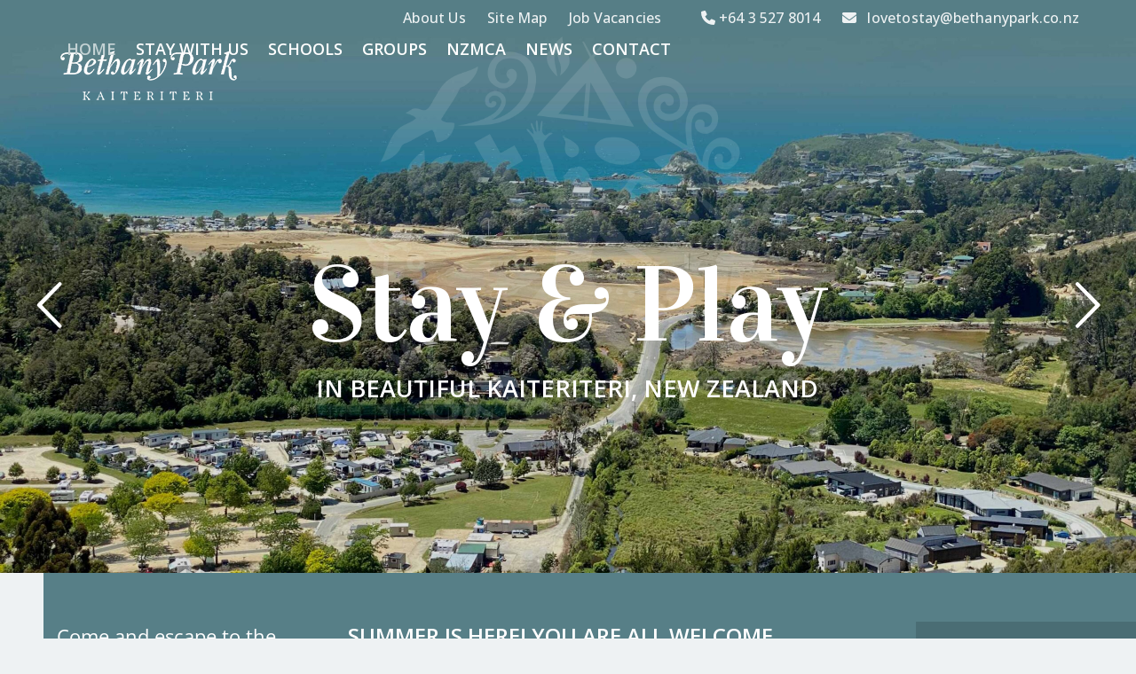

--- FILE ---
content_type: text/html; charset=UTF-8
request_url: https://www.bethanypark.co.nz/
body_size: 29152
content:
<!DOCTYPE html>
<html lang="en-NZ" class="wpex-classic-style">
<head>
<meta charset="UTF-8">
<link rel="profile" href="https://gmpg.org/xfn/11">
<meta name='robots' content='index, follow, max-image-preview:large, max-snippet:-1, max-video-preview:-1' />
	<style>img:is([sizes="auto" i], [sizes^="auto," i]) { contain-intrinsic-size: 3000px 1500px }</style>
	<meta name="viewport" content="width=device-width, initial-scale=1">

	<!-- This site is optimized with the Yoast SEO Premium plugin v26.7 (Yoast SEO v26.7) - https://yoast.com/wordpress/plugins/seo/ -->
	<title>Home - Bethany Park</title><link rel="preload" data-rocket-preload as="style" href="https://fonts.googleapis.com/css?family=Roboto%3A400%7CVidaloka%3A400%7COpen%20Sans%3A600&#038;display=swap" /><link rel="stylesheet" href="https://fonts.googleapis.com/css?family=Roboto%3A400%7CVidaloka%3A400%7COpen%20Sans%3A600&#038;display=swap" media="print" onload="this.media='all'" /><noscript><link rel="stylesheet" href="https://fonts.googleapis.com/css?family=Roboto%3A400%7CVidaloka%3A400%7COpen%20Sans%3A600&#038;display=swap" /></noscript><link rel="preload" data-rocket-preload as="style" href="https://fonts.googleapis.com/css2?family=Open+Sans:ital,wght@0,100;0,200;0,300;0,400;0,500;0,600;0,700;0,800;0,900;1,100;1,200;1,300;1,400;1,500;1,600;1,700;1,800;1,900&#038;subset=latin&#038;family=Vidaloka:ital,wght@0,100;0,200;0,300;0,400;0,500;0,600;0,700;0,800;0,900;1,100;1,200;1,300;1,400;1,500;1,600;1,700;1,800;1,900&#038;subset=latin&#038;display=swap" /><link rel="stylesheet" href="https://fonts.googleapis.com/css2?family=Open+Sans:ital,wght@0,100;0,200;0,300;0,400;0,500;0,600;0,700;0,800;0,900;1,100;1,200;1,300;1,400;1,500;1,600;1,700;1,800;1,900&#038;subset=latin&#038;family=Vidaloka:ital,wght@0,100;0,200;0,300;0,400;0,500;0,600;0,700;0,800;0,900;1,100;1,200;1,300;1,400;1,500;1,600;1,700;1,800;1,900&#038;subset=latin&#038;display=swap" media="print" onload="this.media='all'" /><noscript><link rel="stylesheet" href="https://fonts.googleapis.com/css2?family=Open+Sans:ital,wght@0,100;0,200;0,300;0,400;0,500;0,600;0,700;0,800;0,900;1,100;1,200;1,300;1,400;1,500;1,600;1,700;1,800;1,900&#038;subset=latin&#038;family=Vidaloka:ital,wght@0,100;0,200;0,300;0,400;0,500;0,600;0,700;0,800;0,900;1,100;1,200;1,300;1,400;1,500;1,600;1,700;1,800;1,900&#038;subset=latin&#038;display=swap" /></noscript>
	<meta name="description" content="Come and escape to the beauty and adventure of Kaiteriteri in the beautiful Nelson region. Nestled at the head of the Kaiteriteri Inlet, just one kilometre from" />
	<link rel="canonical" href="https://www.bethanypark.co.nz/" />
	<meta property="og:locale" content="en_US" />
	<meta property="og:type" content="website" />
	<meta property="og:title" content="Home" />
	<meta property="og:url" content="https://www.bethanypark.co.nz/" />
	<meta property="og:site_name" content="Bethany Park" />
	<meta property="article:publisher" content="https://www.facebook.com/bethanyparkcamp/" />
	<meta property="article:modified_time" content="2026-01-18T23:07:13+00:00" />
	<meta name="twitter:card" content="summary_large_image" />
	<script type="application/ld+json" class="yoast-schema-graph">{"@context":"https://schema.org","@graph":[{"@type":"WebPage","@id":"https://www.bethanypark.co.nz/","url":"https://www.bethanypark.co.nz/","name":"Home - Bethany Park","isPartOf":{"@id":"https://www.bethanypark.co.nz/#website"},"about":{"@id":"https://www.bethanypark.co.nz/#organization"},"datePublished":"2016-04-10T20:54:06+00:00","dateModified":"2026-01-18T23:07:13+00:00","breadcrumb":{"@id":"https://www.bethanypark.co.nz/#breadcrumb"},"inLanguage":"en-NZ","potentialAction":[{"@type":"ReadAction","target":["https://www.bethanypark.co.nz/"]}]},{"@type":"BreadcrumbList","@id":"https://www.bethanypark.co.nz/#breadcrumb","itemListElement":[{"@type":"ListItem","position":1,"name":"Home"}]},{"@type":"WebSite","@id":"https://www.bethanypark.co.nz/#website","url":"https://www.bethanypark.co.nz/","name":"Bethany Park","description":"Family and Group Camping in the Abel Tasman","publisher":{"@id":"https://www.bethanypark.co.nz/#organization"},"potentialAction":[{"@type":"SearchAction","target":{"@type":"EntryPoint","urlTemplate":"https://www.bethanypark.co.nz/?s={search_term_string}"},"query-input":{"@type":"PropertyValueSpecification","valueRequired":true,"valueName":"search_term_string"}}],"inLanguage":"en-NZ"},{"@type":"Organization","@id":"https://www.bethanypark.co.nz/#organization","name":"Bethany Park","url":"https://www.bethanypark.co.nz/","logo":{"@type":"ImageObject","inLanguage":"en-NZ","@id":"https://www.bethanypark.co.nz/#/schema/logo/image/","url":"https://www.bethanypark.co.nz/wp-content/uploads/sites/189/2020/05/bethany-park-favicon-152.png","contentUrl":"https://www.bethanypark.co.nz/wp-content/uploads/sites/189/2020/05/bethany-park-favicon-152.png","width":152,"height":152,"caption":"Bethany Park"},"image":{"@id":"https://www.bethanypark.co.nz/#/schema/logo/image/"},"sameAs":["https://www.facebook.com/bethanyparkcamp/"]}]}</script>
	<meta name="msvalidate.01" content="AC0441E4CAD0468E92F1DF02EA057D1F" />
	<meta name="google-site-verification" content="w_WTtIaCzTCjoVIR3WKEoHHkZX-kj5w_qvQVwtArME4" />
	<meta name="yandex-verification" content="439d78191fd39515" />
	<!-- / Yoast SEO Premium plugin. -->


<link rel='dns-prefetch' href='//fonts.googleapis.com' />
<link href='https://fonts.gstatic.com' crossorigin rel='preconnect' />
<link rel="alternate" type="application/rss+xml" title="Bethany Park &raquo; Feed" href="https://www.bethanypark.co.nz/feed/" />
<link rel="alternate" type="application/rss+xml" title="Bethany Park &raquo; Comments Feed" href="https://www.bethanypark.co.nz/comments/feed/" />
<link rel='stylesheet' id='formidable-css' href='https://www.bethanypark.co.nz/wp-content/plugins/formidable/css/formidableforms189.css?ver=1141925' media='all' />
<link rel='stylesheet' id='js_composer_front-css' href='https://www.bethanypark.co.nz/wp-content/plugins/js_composer/assets/css/js_composer.min.css?ver=8.7.2' media='all' />
<link rel='stylesheet' id='webeasy-css' href='https://www.bethanypark.co.nz/wp-content/plugins/webeasy/public/css/webeasy-public.css?ver=1.9.3' media='all' />


<link rel='stylesheet' id='wpex-style-css' href='https://www.bethanypark.co.nz/wp-content/themes/Total/style.css?ver=6.5' media='all' />
<link rel='stylesheet' id='wpex-mobile-menu-breakpoint-max-css' href='https://www.bethanypark.co.nz/wp-content/themes/Total/assets/css/frontend/breakpoints/max.min.css?ver=6.5' media='only screen and (max-width:1060px)' />
<link rel='stylesheet' id='wpex-mobile-menu-breakpoint-min-css' href='https://www.bethanypark.co.nz/wp-content/themes/Total/assets/css/frontend/breakpoints/min.min.css?ver=6.5' media='only screen and (min-width:1061px)' />
<link rel='stylesheet' id='wpex-overlay-header-css' href='https://www.bethanypark.co.nz/wp-content/themes/Total/assets/css/frontend/header/overlay.min.css?ver=6.5' media='all' />
<link rel='stylesheet' id='vcex-shortcodes-css' href='https://www.bethanypark.co.nz/wp-content/themes/Total/assets/css/frontend/vcex-shortcodes.min.css?ver=6.5' media='all' />
<link rel='stylesheet' id='wpex-wpbakery-css' href='https://www.bethanypark.co.nz/wp-content/themes/Total/assets/css/frontend/wpbakery.min.css?ver=6.5' media='all' />
<script src="https://www.bethanypark.co.nz/wp-includes/js/jquery/jquery.min.js?ver=3.7.1" id="jquery-core-js"></script>
<script src="https://www.bethanypark.co.nz/wp-includes/js/jquery/jquery-migrate.min.js?ver=3.4.1" id="jquery-migrate-js"></script>
<script id="webeasy-js-extra">
var ajax_settings = {"ajax_url":"https:\/\/www.bethanypark.co.nz\/wp-admin\/admin-ajax.php"};
</script>
<script src="https://www.bethanypark.co.nz/wp-content/plugins/webeasy/public/js/webeasy-public.js?ver=1.9.3" id="webeasy-js"></script>
<script id="wpex-core-js-extra">
var wpex_theme_params = {"selectArrowIcon":"<span class=\"wpex-select-arrow__icon wpex-icon--sm wpex-flex wpex-icon\" aria-hidden=\"true\"><svg viewBox=\"0 0 24 24\" xmlns=\"http:\/\/www.w3.org\/2000\/svg\"><rect fill=\"none\" height=\"24\" width=\"24\"\/><g transform=\"matrix(0, -1, 1, 0, -0.115, 23.885)\"><polygon points=\"17.77,3.77 16,2 6,12 16,22 17.77,20.23 9.54,12\"\/><\/g><\/svg><\/span>","customSelects":".widget_categories form,.widget_archive select,.vcex-form-shortcode select","scrollToHash":"1","localScrollFindLinks":"1","localScrollHighlight":"1","localScrollUpdateHash":"1","scrollToHashTimeout":"500","localScrollTargets":"li.local-scroll a, a.local-scroll, .local-scroll-link, .local-scroll-link > a,.sidr-class-local-scroll-link,li.sidr-class-local-scroll > span > a,li.sidr-class-local-scroll > a","scrollToBehavior":"smooth"};
</script>
<script src="https://www.bethanypark.co.nz/wp-content/themes/Total/assets/js/frontend/core.min.js?ver=6.5" id="wpex-core-js" defer data-wp-strategy="defer"></script>
<script id="wpex-inline-js-after">
!function(){const e=document.querySelector("html"),t=()=>{const t=window.innerWidth-document.documentElement.clientWidth;t&&e.style.setProperty("--wpex-scrollbar-width",`${t}px`)};t(),window.addEventListener("resize",(()=>{t()}))}();
</script>
<script id="wpex-sticky-header-js-extra">
var wpex_sticky_header_params = {"breakpoint":"1061","shrink":"1","shrinkOnMobile":"1","shrinkHeight":"70","shrink_speed":".3s","shrink_delay":"1"};
</script>
<script src="https://www.bethanypark.co.nz/wp-content/themes/Total/assets/js/frontend/sticky/header.min.js?ver=6.5" id="wpex-sticky-header-js" defer data-wp-strategy="defer"></script>
<script id="wpex-mobile-menu-toggle-js-extra">
var wpex_mobile_menu_toggle_params = {"breakpoint":"1060","i18n":{"openSubmenu":"Open submenu of %s","closeSubmenu":"Close submenu of %s"},"openSubmenuIcon":"<span class=\"wpex-open-submenu__icon wpex-transition-transform wpex-duration-300 wpex-icon\" aria-hidden=\"true\"><svg xmlns=\"http:\/\/www.w3.org\/2000\/svg\" viewBox=\"0 0 448 512\"><path d=\"M201.4 342.6c12.5 12.5 32.8 12.5 45.3 0l160-160c12.5-12.5 12.5-32.8 0-45.3s-32.8-12.5-45.3 0L224 274.7 86.6 137.4c-12.5-12.5-32.8-12.5-45.3 0s-12.5 32.8 0 45.3l160 160z\"\/><\/svg><\/span>"};
</script>
<script src="https://www.bethanypark.co.nz/wp-content/themes/Total/assets/js/frontend/mobile-menu/toggle.min.js?ver=6.5" id="wpex-mobile-menu-toggle-js" defer data-wp-strategy="defer"></script>
<script></script><link rel="https://api.w.org/" href="https://www.bethanypark.co.nz/wp-json/" /><link rel="alternate" title="JSON" type="application/json" href="https://www.bethanypark.co.nz/wp-json/wp/v2/pages/114" /><link rel="EditURI" type="application/rsd+xml" title="RSD" href="https://www.bethanypark.co.nz/xmlrpc.php?rsd" />
<link rel="alternate" title="oEmbed (JSON)" type="application/json+oembed" href="https://www.bethanypark.co.nz/wp-json/oembed/1.0/embed?url=https%3A%2F%2Fwww.bethanypark.co.nz%2F" />
<link rel="alternate" title="oEmbed (XML)" type="text/xml+oembed" href="https://www.bethanypark.co.nz/wp-json/oembed/1.0/embed?url=https%3A%2F%2Fwww.bethanypark.co.nz%2F&#038;format=xml" />
<style>
				.ttf-field { margin: 0 0 15px; }
				.ttf-label { font-weight: 600; margin-bottom: 5px; }
				.ttf-label, .ttf-field { display: block; }
				.ttf-field input { width: 100%; }
				.ttf-success,
				.ttf-error { margin-bottom: 30px; color: #fff; background: #87bf17; padding: 0.75em; text-align: center; border-radius: 4px; }
				.ttf-error { background: #d75440; }
				#ttf_form input:invalid { box-shadow: none; }
			</style><script>document.documentElement.className += " js";</script>
<!-- This code is added by Analytify (8.0.1) https://analytify.io/ !-->
						<script async src="https://www.googletagmanager.com/gtag/js?id=G-KG0XEYEDXS"></script>
			<script>
			window.dataLayer = window.dataLayer || [];
			function gtag(){dataLayer.push(arguments);}
			gtag('js', new Date());

			const configuration = {"anonymize_ip":"false","forceSSL":"false","allow_display_features":"false","debug_mode":true};
			const gaID = 'G-KG0XEYEDXS';

			
			gtag('config', gaID, configuration);

			
			</script>

			<!-- This code is added by Analytify (8.0.1) !--><link rel="icon" href="https://www.bethanypark.co.nz/wp-content/uploads/sites/189/2020/05/bethany-park-favicon-32.png" sizes="32x32"><link rel="shortcut icon" href="https://www.bethanypark.co.nz/wp-content/uploads/sites/189/2020/05/bethany-park-favicon-32.png"><link rel="apple-touch-icon" href="https://www.bethanypark.co.nz/wp-content/uploads/sites/189/2020/05/bethany-park-favicon-57.png" sizes="57x57" ><link rel="apple-touch-icon" href="https://www.bethanypark.co.nz/wp-content/uploads/sites/189/2020/05/bethany-park-favicon-76.png" sizes="76x76" ><link rel="apple-touch-icon" href="https://www.bethanypark.co.nz/wp-content/uploads/sites/189/2020/05/bethany-park-favicon-120.png" sizes="120x120"><link rel="apple-touch-icon" href="https://www.bethanypark.co.nz/wp-content/uploads/sites/189/2020/05/bethany-park-favicon-152.png" sizes="114x114">			<link rel="preload" href="https://www.bethanypark.co.nz/wp-content/plugins/hustle/assets/hustle-ui/fonts/hustle-icons-font.woff2" as="font" type="font/woff2" crossorigin>
		<style id="hustle-module-2-0-styles" class="hustle-module-styles hustle-module-styles-2">@media screen and (min-width: 783px) {.hustle-ui:not(.hustle-size--small).module_id_2 .hustle-slidein-content .hustle-info {height: calc(350px - 30px);max-width: 500px;}}@media screen and (min-width: 783px) {.hustle-ui:not(.hustle-size--small).module_id_2 .hustle-slidein-content .hustle-layout {min-height: 100%;}}.hustle-ui.module_id_2  .hustle-slidein-content {-moz-box-shadow: 0px 0px 0px 0px rgba(0,0,0,0.4);-webkit-box-shadow: 0px 0px 0px 0px rgba(0,0,0,0.4);box-shadow: 0px 0px 0px 0px rgba(0,0,0,0.4);}@media screen and (min-width: 783px) {.hustle-ui:not(.hustle-size--small).module_id_2  .hustle-slidein-content {-moz-box-shadow: 0px 0px 0px 0px rgba(0,0,0,0.4);-webkit-box-shadow: 0px 0px 0px 0px rgba(0,0,0,0.4);box-shadow: 0px 0px 0px 0px rgba(0,0,0,0.4);}} .hustle-ui.module_id_2 .hustle-layout {margin: 0px 0px 0px 0px;padding: 0px 20px 0px 20px;border-width: 0px 0px 0px 0px;border-style: solid;border-color: #DADADA;border-radius: 0px 0px 0px 0px;overflow: hidden;background-color: #4a6d74;}@media screen and (min-width: 783px) {.hustle-ui:not(.hustle-size--small).module_id_2 .hustle-layout {margin: 0px 0px 0px 0px;padding: 0px 20px 0px 20px;border-width: 0px 0px 0px 0px;border-style: solid;border-radius: 0px 0px 0px 0px;}} .hustle-ui.module_id_2 .hustle-layout .hustle-layout-content {padding: 0px 0px 0px 0px;border-width: 0px 0px 0px 0px;border-style: solid;border-radius: 0px 0px 0px 0px;border-color: rgba(0,0,0,0);background-color: rgba(0,0,0,0);-moz-box-shadow: 0px 0px 0px 0px rgba(0,0,0,0);-webkit-box-shadow: 0px 0px 0px 0px rgba(0,0,0,0);box-shadow: 0px 0px 0px 0px rgba(0,0,0,0);}.hustle-ui.module_id_2 .hustle-main-wrapper {position: relative;padding:32px 0 0;}@media screen and (min-width: 783px) {.hustle-ui:not(.hustle-size--small).module_id_2 .hustle-layout .hustle-layout-content {padding: 0px 0px 0px 0px;border-width: 0px 0px 0px 0px;border-style: solid;border-radius: 0px 0px 0px 0px;-moz-box-shadow: 0px 0px 0px 0px rgba(0,0,0,0);-webkit-box-shadow: 0px 0px 0px 0px rgba(0,0,0,0);box-shadow: 0px 0px 0px 0px rgba(0,0,0,0);}}@media screen and (min-width: 783px) {.hustle-ui:not(.hustle-size--small).module_id_2 .hustle-main-wrapper {padding:32px 0 0;}}  .hustle-ui.module_id_2 .hustle-layout .hustle-content {margin: 0px 0px 0px 0px;padding: 10px 10px 10px 10px;border-width: 0px 0px 0px 0px;border-style: solid;border-radius: 0px 0px 0px 0px;border-color: rgba(0,0,0,0);background-color: rgba(0,0,0,0);-moz-box-shadow: 0px 0px 0px 0px rgba(0,0,0,0);-webkit-box-shadow: 0px 0px 0px 0px rgba(0,0,0,0);box-shadow: 0px 0px 0px 0px rgba(0,0,0,0);}.hustle-ui.module_id_2 .hustle-layout .hustle-content .hustle-content-wrap {padding: 10px 0 10px 0;}@media screen and (min-width: 783px) {.hustle-ui:not(.hustle-size--small).module_id_2 .hustle-layout .hustle-content {margin: 0px 0px 0px 0px;padding: 20px 20px 20px 20px;border-width: 0px 0px 0px 0px;border-style: solid;border-radius: 0px 0px 0px 0px;-moz-box-shadow: 0px 0px 0px 0px rgba(0,0,0,0);-webkit-box-shadow: 0px 0px 0px 0px rgba(0,0,0,0);box-shadow: 0px 0px 0px 0px rgba(0,0,0,0);}.hustle-ui:not(.hustle-size--small).module_id_2 .hustle-layout .hustle-content .hustle-content-wrap {padding: 20px 0 20px 0;}} .hustle-ui.module_id_2 .hustle-layout .hustle-title {display: block;margin: 0px 0px 0px 0px;padding: 0px 0px 10px 0px;border-width: 0px 0px 1px 0px;border-style: solid;border-color: rgba(0,0,0,0.16);border-radius: 0px 0px 0px 0px;background-color: rgba(0,0,0,0);box-shadow: 0px 0px 0px 0px rgba(0,0,0,0);-moz-box-shadow: 0px 0px 0px 0px rgba(0,0,0,0);-webkit-box-shadow: 0px 0px 0px 0px rgba(0,0,0,0);color: #eef2f3;font: 400 33px/38px Georgia,Times,serif;font-style: normal;letter-spacing: 0px;text-transform: none;text-decoration: none;text-align: left;}@media screen and (min-width: 783px) {.hustle-ui:not(.hustle-size--small).module_id_2 .hustle-layout .hustle-title {margin: 0px 0px 0px 0px;padding: 0px 0px 20px 0px;border-width: 0px 0px 1px 0px;border-style: solid;border-radius: 0px 0px 0px 0px;box-shadow: 0px 0px 0px 0px rgba(0,0,0,0);-moz-box-shadow: 0px 0px 0px 0px rgba(0,0,0,0);-webkit-box-shadow: 0px 0px 0px 0px rgba(0,0,0,0);font: 400 33px/38px Georgia,Times,serif;font-style: normal;letter-spacing: 0px;text-transform: none;text-decoration: none;text-align: left;}} .hustle-ui.module_id_2 .hustle-layout .hustle-group-content {margin: 0px 0px 0px 0px;padding: 20px 0px 20px 0px;border-color: rgba(255,255,255,0.08);border-width: 1px 0px 1px 0px;border-style: solid;color: #ffffff;}.hustle-ui.module_id_2 .hustle-layout .hustle-group-content b,.hustle-ui.module_id_2 .hustle-layout .hustle-group-content strong {font-weight: bold;}.hustle-ui.module_id_2 .hustle-layout .hustle-group-content a,.hustle-ui.module_id_2 .hustle-layout .hustle-group-content a:visited {color: #ffffff;}.hustle-ui.module_id_2 .hustle-layout .hustle-group-content a:hover {color: #C63D2B;}.hustle-ui.module_id_2 .hustle-layout .hustle-group-content a:focus,.hustle-ui.module_id_2 .hustle-layout .hustle-group-content a:active {color: #C63D2B;}@media screen and (min-width: 783px) {.hustle-ui:not(.hustle-size--small).module_id_2 .hustle-layout .hustle-group-content {margin: 0px 0px 0px 0px;padding: 20px 0px 20px 0px;border-width: 1px 0px 1px 0px;border-style: solid;}}.hustle-ui.module_id_2 .hustle-layout .hustle-group-content {color: #ffffff;font-size: 14px;line-height: 1.45em;font-family: Open Sans;}@media screen and (min-width: 783px) {.hustle-ui:not(.hustle-size--small).module_id_2 .hustle-layout .hustle-group-content {font-size: 14px;line-height: 1.45em;}}.hustle-ui.module_id_2 .hustle-layout .hustle-group-content p:not([class*="forminator-"]) {margin: 0 0 10px;color: #ffffff;font: normal 14px/1.45em Open Sans;font-style: normal;letter-spacing: 0px;text-transform: none;text-decoration: none;}.hustle-ui.module_id_2 .hustle-layout .hustle-group-content p:not([class*="forminator-"]):last-child {margin-bottom: 0;}@media screen and (min-width: 783px) {.hustle-ui:not(.hustle-size--small).module_id_2 .hustle-layout .hustle-group-content p:not([class*="forminator-"]) {margin: 0 0 10px;font: normal 14px/1.45em Open Sans;font-style: normal;letter-spacing: 0px;text-transform: none;text-decoration: none;}.hustle-ui:not(.hustle-size--small).module_id_2 .hustle-layout .hustle-group-content p:not([class*="forminator-"]):last-child {margin-bottom: 0;}}.hustle-ui.module_id_2 .hustle-layout .hustle-group-content h1:not([class*="forminator-"]) {margin: 0 0 10px;color: #ffffff;font: 700 28px/1.4em Open Sans;font-style: normal;letter-spacing: 0px;text-transform: none;text-decoration: none;}.hustle-ui.module_id_2 .hustle-layout .hustle-group-content h1:not([class*="forminator-"]):last-child {margin-bottom: 0;}@media screen and (min-width: 783px) {.hustle-ui:not(.hustle-size--small).module_id_2 .hustle-layout .hustle-group-content h1:not([class*="forminator-"]) {margin: 0 0 10px;font: 700 28px/1.4em Open Sans;font-style: normal;letter-spacing: 0px;text-transform: none;text-decoration: none;}.hustle-ui:not(.hustle-size--small).module_id_2 .hustle-layout .hustle-group-content h1:not([class*="forminator-"]):last-child {margin-bottom: 0;}}.hustle-ui.module_id_2 .hustle-layout .hustle-group-content h2:not([class*="forminator-"]) {margin: 0 0 10px;color: #ffffff;font-size: 22px;line-height: 1.4em;font-weight: 700;font-style: normal;letter-spacing: 0px;text-transform: none;text-decoration: none;}.hustle-ui.module_id_2 .hustle-layout .hustle-group-content h2:not([class*="forminator-"]):last-child {margin-bottom: 0;}@media screen and (min-width: 783px) {.hustle-ui:not(.hustle-size--small).module_id_2 .hustle-layout .hustle-group-content h2:not([class*="forminator-"]) {margin: 0 0 10px;font-size: 22px;line-height: 1.4em;font-weight: 700;font-style: normal;letter-spacing: 0px;text-transform: none;text-decoration: none;}.hustle-ui:not(.hustle-size--small).module_id_2 .hustle-layout .hustle-group-content h2:not([class*="forminator-"]):last-child {margin-bottom: 0;}}.hustle-ui.module_id_2 .hustle-layout .hustle-group-content h3:not([class*="forminator-"]) {margin: 0 0 10px;color: #ffffff;font: 700 18px/1.4em Open Sans;font-style: normal;letter-spacing: 0px;text-transform: none;text-decoration: none;}.hustle-ui.module_id_2 .hustle-layout .hustle-group-content h3:not([class*="forminator-"]):last-child {margin-bottom: 0;}@media screen and (min-width: 783px) {.hustle-ui:not(.hustle-size--small).module_id_2 .hustle-layout .hustle-group-content h3:not([class*="forminator-"]) {margin: 0 0 10px;font: 700 18px/1.4em Open Sans;font-style: normal;letter-spacing: 0px;text-transform: none;text-decoration: none;}.hustle-ui:not(.hustle-size--small).module_id_2 .hustle-layout .hustle-group-content h3:not([class*="forminator-"]):last-child {margin-bottom: 0;}}.hustle-ui.module_id_2 .hustle-layout .hustle-group-content h4:not([class*="forminator-"]) {margin: 0 0 10px;color: #ffffff;font: 700 16px/1.4em Open Sans;font-style: normal;letter-spacing: 0px;text-transform: none;text-decoration: none;}.hustle-ui.module_id_2 .hustle-layout .hustle-group-content h4:not([class*="forminator-"]):last-child {margin-bottom: 0;}@media screen and (min-width: 783px) {.hustle-ui:not(.hustle-size--small).module_id_2 .hustle-layout .hustle-group-content h4:not([class*="forminator-"]) {margin: 0 0 10px;font: 700 16px/1.4em Open Sans;font-style: normal;letter-spacing: 0px;text-transform: none;text-decoration: none;}.hustle-ui:not(.hustle-size--small).module_id_2 .hustle-layout .hustle-group-content h4:not([class*="forminator-"]):last-child {margin-bottom: 0;}}.hustle-ui.module_id_2 .hustle-layout .hustle-group-content h5:not([class*="forminator-"]) {margin: 0 0 10px;color: #ffffff;font: 700 14px/1.4em Open Sans;font-style: normal;letter-spacing: 0px;text-transform: none;text-decoration: none;}.hustle-ui.module_id_2 .hustle-layout .hustle-group-content h5:not([class*="forminator-"]):last-child {margin-bottom: 0;}@media screen and (min-width: 783px) {.hustle-ui:not(.hustle-size--small).module_id_2 .hustle-layout .hustle-group-content h5:not([class*="forminator-"]) {margin: 0 0 10px;font: 700 14px/1.4em Open Sans;font-style: normal;letter-spacing: 0px;text-transform: none;text-decoration: none;}.hustle-ui:not(.hustle-size--small).module_id_2 .hustle-layout .hustle-group-content h5:not([class*="forminator-"]):last-child {margin-bottom: 0;}}.hustle-ui.module_id_2 .hustle-layout .hustle-group-content h6:not([class*="forminator-"]) {margin: 0 0 10px;color: #ffffff;font: 700 12px/1.4em Open Sans;font-style: normal;letter-spacing: 0px;text-transform: uppercase;text-decoration: none;}.hustle-ui.module_id_2 .hustle-layout .hustle-group-content h6:not([class*="forminator-"]):last-child {margin-bottom: 0;}@media screen and (min-width: 783px) {.hustle-ui:not(.hustle-size--small).module_id_2 .hustle-layout .hustle-group-content h6:not([class*="forminator-"]) {margin: 0 0 10px;font: 700 12px/1.4em Open Sans;font-style: normal;letter-spacing: 0px;text-transform: uppercase;text-decoration: none;}.hustle-ui:not(.hustle-size--small).module_id_2 .hustle-layout .hustle-group-content h6:not([class*="forminator-"]):last-child {margin-bottom: 0;}}.hustle-ui.module_id_2 .hustle-layout .hustle-group-content ol:not([class*="forminator-"]),.hustle-ui.module_id_2 .hustle-layout .hustle-group-content ul:not([class*="forminator-"]) {margin: 0 0 10px;}.hustle-ui.module_id_2 .hustle-layout .hustle-group-content ol:not([class*="forminator-"]):last-child,.hustle-ui.module_id_2 .hustle-layout .hustle-group-content ul:not([class*="forminator-"]):last-child {margin-bottom: 0;}.hustle-ui.module_id_2 .hustle-layout .hustle-group-content li:not([class*="forminator-"]) {margin: 0 0 5px;display: flex;align-items: flex-start;color: #ffffff;font: normal 14px/1.45em Open Sans;font-style: normal;letter-spacing: 0px;text-transform: none;text-decoration: none;}.hustle-ui.module_id_2 .hustle-layout .hustle-group-content li:not([class*="forminator-"]):last-child {margin-bottom: 0;}.hustle-ui.module_id_2 .hustle-layout .hustle-group-content ol:not([class*="forminator-"]) li:before {color: #ffffff;flex-shrink: 0;}.hustle-ui.module_id_2 .hustle-layout .hustle-group-content ul:not([class*="forminator-"]) li:before {color: #eef2f3;content: "\2022";font-size: 16px;flex-shrink: 0;}@media screen and (min-width: 783px) {.hustle-ui.module_id_2 .hustle-layout .hustle-group-content ol:not([class*="forminator-"]),.hustle-ui.module_id_2 .hustle-layout .hustle-group-content ul:not([class*="forminator-"]) {margin: 0 0 20px;}.hustle-ui.module_id_2 .hustle-layout .hustle-group-content ol:not([class*="forminator-"]):last-child,.hustle-ui.module_id_2 .hustle-layout .hustle-group-content ul:not([class*="forminator-"]):last-child {margin: 0;}}@media screen and (min-width: 783px) {.hustle-ui:not(.hustle-size--small).module_id_2 .hustle-layout .hustle-group-content li:not([class*="forminator-"]) {margin: 0 0 5px;font: normal 14px/1.45em Open Sans;font-style: normal;letter-spacing: 0px;text-transform: none;text-decoration: none;}.hustle-ui:not(.hustle-size--small).module_id_2 .hustle-layout .hustle-group-content li:not([class*="forminator-"]):last-child {margin-bottom: 0;}}.hustle-ui.module_id_2 .hustle-layout .hustle-group-content blockquote {margin-right: 0;margin-left: 0;} .hustle-ui.module_id_2 .hustle-layout .hustle-cta-container {margin: 0px 0px 0px 0px;padding: 10px 0px 0px 0px;border-color: rgba(0,0,0,0.16);border-width: 1px 0px 0px 0px;border-style: solid;}@media screen and (min-width: 783px) {.hustle-ui:not(.hustle-size--small).module_id_2 .hustle-layout .hustle-cta-container {margin: 0px 0px 0px 0px;padding: 20px 0px 0px 0px;border-width: 1px 0px 0px 0px;border-style: solid;}} .hustle-ui.module_id_2 .hustle-layout a.hustle-button-cta {margin: 0;padding: 2px 16px 2px 16px;border-width: 0px 0px 0px 0px;border-style: solid;border-color: #C54231;border-radius: 0px 0px 0px 0px;background-color: #DD4F3D;-moz-box-shadow: 0px 0px 0px 0px rgba(0,0,0,0);-webkit-box-shadow: 0px 0px 0px 0px rgba(0,0,0,0);box-shadow: 0px 0px 0px 0px rgba(0,0,0,0);color: #FFFFFF;font: bold 13px/32px Open Sans;font-style: normal;letter-spacing: 0.5px;text-transform: none;text-decoration: none;text-align: center;}.hustle-ui.module_id_2 .hustle-layout a.hustle-button-cta:hover {border-color: #D14735;background-color: #C63D2B;color: #FFFFFF;}.hustle-ui.module_id_2 .hustle-layout a.hustle-button-cta:focus {border-color: #D14735;background-color: #C63D2B;color: #FFFFFF;}@media screen and (min-width: 783px) {.hustle-ui:not(.hustle-size--small).module_id_2 .hustle-layout a.hustle-button-cta {padding: 2px 16px 2px 16px;border-width: 0px 0px 0px 0px;border-style: solid;border-radius: 0px 0px 0px 0px;box-shadow: 0px 0px 0px 0px rgba(0,0,0,0);-moz-box-shadow: 0px 0px 0px 0px rgba(0,0,0,0);-webkit-box-shadow: 0px 0px 0px 0px rgba(0,0,0,0);font: bold 13px/32px Open Sans;font-style: normal;letter-spacing: 0.5px;text-transform: none;text-decoration: none;text-align: center;}} .hustle-ui.module_id_2 .hustle-layout .hustle-cta-container {display: flex;flex-direction: column;}.hustle-ui.module_id_2 .hustle-layout .hustle-cta-container .hustle-button-cta {width: 100%;display: block;}@media screen and (min-width: 783px) {.hustle-ui:not(.hustle-size--small).module_id_2 .hustle-layout .hustle-cta-container {justify-content: left;display: flex;flex-direction: unset;}.hustle-ui:not(.hustle-size--small).module_id_2 .hustle-layout .hustle-cta-container .hustle-button-cta {width: auto;display: inline-block;}} .hustle-ui.module_id_2 .hustle-nsa-link {margin: 20px 0px 0px 0px;text-align: center;}.hustle-ui.module_id_2 .hustle-nsa-link {font-size: 14px;line-height: 20px;font-family: Open Sans;letter-spacing: 0px;}.hustle-ui.module_id_2 .hustle-nsa-link a,.hustle-ui.module_id_2 .hustle-nsa-link a:visited {color: #eef2f3;font-weight: normal;font-style: normal;text-transform: none;text-decoration: none;}.hustle-ui.module_id_2 .hustle-nsa-link a:hover {color: #C63D2B;}.hustle-ui.module_id_2 .hustle-nsa-link a:focus,.hustle-ui.module_id_2 .hustle-nsa-link a:active {color: #C63D2B;}@media screen and (min-width: 783px) {.hustle-ui:not(.hustle-size--small).module_id_2 .hustle-nsa-link {margin: 20px 0px 0px 0px;text-align: center;}.hustle-ui:not(.hustle-size--small).module_id_2 .hustle-nsa-link {font-size: 14px;line-height: 20px;letter-spacing: 0px;}.hustle-ui:not(.hustle-size--small).module_id_2 .hustle-nsa-link a {font-weight: normal;font-style: normal;text-transform: none;text-decoration: none;}}button.hustle-button-close .hustle-icon-close:before {font-size: inherit;}.hustle-ui.module_id_2 button.hustle-button-close {color: #ffffff;background: transparent;border-radius: 0;position: absolute;z-index: 1;display: block;width: 32px;height: 32px;right: 0;left: auto;top: 0;bottom: auto;transform: unset;}.hustle-ui.module_id_2 button.hustle-button-close .hustle-icon-close {font-size: 12px;}.hustle-ui.module_id_2 button.hustle-button-close:hover {color: #C63D2B;}.hustle-ui.module_id_2 button.hustle-button-close:focus {color: #C63D2B;}@media screen and (min-width: 783px) {.hustle-ui:not(.hustle-size--small).module_id_2 button.hustle-button-close .hustle-icon-close {font-size: 12px;}.hustle-ui:not(.hustle-size--small).module_id_2 button.hustle-button-close {background: transparent;border-radius: 0;display: block;width: 32px;height: 32px;right: 0;left: auto;top: 0;bottom: auto;transform: unset;}} .hustle-ui.module_id_2 .hustle-layout .hustle-group-content blockquote {border-left-color: #38C5B5;}.hustle-ui.hustle_module_id_2[data-id="2"] .hustle-button-close{ background-color:  #577f87 !important;}</style><noscript><style>body:not(.content-full-screen) .wpex-vc-row-stretched[data-vc-full-width-init="false"]{visibility:visible;}</style></noscript><script>function setREVStartSize(e){
			//window.requestAnimationFrame(function() {
				window.RSIW = window.RSIW===undefined ? window.innerWidth : window.RSIW;
				window.RSIH = window.RSIH===undefined ? window.innerHeight : window.RSIH;
				try {
					var pw = document.getElementById(e.c).parentNode.offsetWidth,
						newh;
					pw = pw===0 || isNaN(pw) || (e.l=="fullwidth" || e.layout=="fullwidth") ? window.RSIW : pw;
					e.tabw = e.tabw===undefined ? 0 : parseInt(e.tabw);
					e.thumbw = e.thumbw===undefined ? 0 : parseInt(e.thumbw);
					e.tabh = e.tabh===undefined ? 0 : parseInt(e.tabh);
					e.thumbh = e.thumbh===undefined ? 0 : parseInt(e.thumbh);
					e.tabhide = e.tabhide===undefined ? 0 : parseInt(e.tabhide);
					e.thumbhide = e.thumbhide===undefined ? 0 : parseInt(e.thumbhide);
					e.mh = e.mh===undefined || e.mh=="" || e.mh==="auto" ? 0 : parseInt(e.mh,0);
					if(e.layout==="fullscreen" || e.l==="fullscreen")
						newh = Math.max(e.mh,window.RSIH);
					else{
						e.gw = Array.isArray(e.gw) ? e.gw : [e.gw];
						for (var i in e.rl) if (e.gw[i]===undefined || e.gw[i]===0) e.gw[i] = e.gw[i-1];
						e.gh = e.el===undefined || e.el==="" || (Array.isArray(e.el) && e.el.length==0)? e.gh : e.el;
						e.gh = Array.isArray(e.gh) ? e.gh : [e.gh];
						for (var i in e.rl) if (e.gh[i]===undefined || e.gh[i]===0) e.gh[i] = e.gh[i-1];
											
						var nl = new Array(e.rl.length),
							ix = 0,
							sl;
						e.tabw = e.tabhide>=pw ? 0 : e.tabw;
						e.thumbw = e.thumbhide>=pw ? 0 : e.thumbw;
						e.tabh = e.tabhide>=pw ? 0 : e.tabh;
						e.thumbh = e.thumbhide>=pw ? 0 : e.thumbh;
						for (var i in e.rl) nl[i] = e.rl[i]<window.RSIW ? 0 : e.rl[i];
						sl = nl[0];
						for (var i in nl) if (sl>nl[i] && nl[i]>0) { sl = nl[i]; ix=i;}
						var m = pw>(e.gw[ix]+e.tabw+e.thumbw) ? 1 : (pw-(e.tabw+e.thumbw)) / (e.gw[ix]);
						newh =  (e.gh[ix] * m) + (e.tabh + e.thumbh);
					}
					var el = document.getElementById(e.c);
					if (el!==null && el) el.style.height = newh+"px";
					el = document.getElementById(e.c+"_wrapper");
					if (el!==null && el) {
						el.style.height = newh+"px";
						el.style.display = "block";
					}
				} catch(e){
					console.log("Failure at Presize of Slider:" + e)
				}
			//});
		  };</script>
		<style id="wp-custom-css">
			.ui-datepicker .ui-datepicker-title select.ui-datepicker-month,.ui-datepicker .ui-datepicker-title select.ui-datepicker-year{color:#000;}.ui-datepicker-calendar th{color:#fff;}#site-navigation li.megamenu >ul.sub-menu >li.menu-item.menu-item-has-children >a .link-inner{font-weight:500 !important;color:#577f87 !important;font-size:18px !important;}#site-navigation li.megamenu >ul.sub-menu >li.menu-item{padding:0 0 !important;}#site-header #site-navigation .sf-menu >li.megamenu >ul.sub-menu >.menu-item-has-children >a{background-color:#d2dedf;}		</style>
		<style type="text/css" data-type="vc_shortcodes-custom-css">.vc_custom_1590631671144{padding-top: 40px !important;padding-bottom: 50px !important;background-color: #577f87 !important;background-position: center !important;background-repeat: no-repeat !important;background-size: cover !important;}.vc_custom_1590571221472{background-color: #577f87 !important;}.vc_custom_1593475615899{padding-top: 40px !important;padding-bottom: 40px !important;background-color: #ffffff !important;}.vc_custom_1590571221472{background-color: #577f87 !important;}.vc_custom_1590574749929{padding-top: 50px !important;padding-bottom: 50px !important;background-color: #ffffff !important;}.vc_custom_1593475658368{margin-top: 30px !important;margin-bottom: 30px !important;}.vc_custom_1593475365657{margin-top: 40px !important;}.vc_custom_1638238013369{padding-top: 30px !important;padding-right: 20px !important;padding-bottom: 30px !important;padding-left: 20px !important;background-color: #4a6d74 !important;}.vc_custom_1593475124849{padding-top: 30px !important;padding-right: 20px !important;padding-bottom: 30px !important;padding-left: 20px !important;background-color: #4a6d74 !important;}.vc_custom_1590572307858{padding-top: 40px !important;padding-bottom: 40px !important;}.vc_custom_1590636678319{background-image: url(https://www.bethanypark.co.nz/wp-content/uploads/sites/189/2020/05/aerial-to-beach.jpg?id=212) !important;background-position: center !important;background-repeat: no-repeat !important;background-size: cover !important;}.vc_custom_1596673785809{background-image: url(https://www.bethanypark.co.nz/wp-content/uploads/sites/189/2020/06/bethany-park-schools-gallery-2.jpg?id=7159) !important;background-position: center !important;background-repeat: no-repeat !important;background-size: cover !important;}.vc_custom_1590572334762{padding-top: 40px !important;padding-bottom: 40px !important;}.vc_custom_1590572307858{padding-top: 40px !important;padding-bottom: 40px !important;}.vc_custom_1590632091974{background-image: url(https://www.bethanypark.co.nz/wp-content/uploads/sites/189/2020/05/Bethany-Park-kids-on-slide-1.jpg?id=223) !important;background-position: center !important;background-repeat: no-repeat !important;background-size: cover !important;}.vc_custom_1596673524279{background-image: url(https://www.bethanypark.co.nz/wp-content/uploads/sites/189/2020/06/Camp-One-Self-Catering-Hall-4.jpg?id=531) !important;background-position: center !important;background-repeat: no-repeat !important;background-size: cover !important;}.vc_custom_1590572334762{padding-top: 40px !important;padding-bottom: 40px !important;}.vc_custom_1590572307858{padding-top: 40px !important;padding-bottom: 40px !important;}.vc_custom_1590632032755{background-image: url(https://www.bethanypark.co.nz/wp-content/uploads/sites/189/2020/05/Bethany-entrance-autumn.jpg?id=217) !important;background-position: center !important;background-repeat: no-repeat !important;background-size: cover !important;}.vc_custom_1590641309420{border-top-width: 0px !important;border-right-width: 0px !important;border-bottom-width: 0px !important;border-left-width: 0px !important;padding-top: 15px !important;padding-right: 0px !important;padding-bottom: 0px !important;padding-left: 0px !important;}.vc_custom_1460329599299{margin-bottom: 0px !important;}</style><noscript><style> .wpb_animate_when_almost_visible { opacity: 1; }</style></noscript><style data-type="wpex-css" id="wpex-css">/*TYPOGRAPHY*/:root{--wpex-body-font-family:'Open Sans',sans-serif;--wpex-body-font-size:16px;--wpex-body-color:#383838;}:root{--wpex-heading-font-family:Vidaloka;--wpex-heading-font-weight:400;--wpex-heading-color:#577f87;}:root{--wpex-btn-font-family:'Open Sans',sans-serif;--wpex-btn-font-weight:500;--wpex-btn-text-transform:uppercase;}#top-bar-content{font-family:'Open Sans',sans-serif;font-weight:500;font-size:16px;line-height:1.4em;letter-spacing:.2px;}.main-navigation-ul .link-inner{font-family:'Open Sans',sans-serif;font-weight:600;font-size:18px;letter-spacing:0px;text-transform:uppercase;}.main-navigation-ul .sub-menu .link-inner{font-family:'Open Sans',sans-serif;font-weight:500;font-size:17px;text-transform:none;}.wpex-mobile-menu,#sidr-main{font-family:'Open Sans',sans-serif;font-weight:600;font-size:18px;text-transform:uppercase;}.sidebar-box .widget-title{font-size:24px;line-height:1.3em;text-transform:uppercase;}h1,.wpex-h1{font-size:60px;color:#577f87;}h2,.wpex-h2{font-size:46px;color:#577f87;line-height:1.2em;}h3,.wpex-h3{font-family:'Open Sans',sans-serif;font-weight:600;font-size:24px;color:#577f87;line-height:1.3em;text-transform:uppercase;}h4,.wpex-h4{font-family:'Open Sans',sans-serif;font-weight:600;font-size:20px;line-height:1.4em;}.footer-widget .widget-title{font-family:Vidaloka;font-weight:400;font-size:26px;}#copyright{font-size:14px;}@media(max-width:1024px){.sidebar-box .widget-title{font-size:24px;}h1,.wpex-h1{font-size:60px;}h2,.wpex-h2{font-size:46px;}h3,.wpex-h3{font-size:24px;}h4,.wpex-h4{font-size:20px;}.footer-widget .widget-title{font-size:26px;}}@media(max-width:959px){.sidebar-box .widget-title{font-size:24px;}h1,.wpex-h1{font-size:60px;}h2,.wpex-h2{font-size:46px;}h3,.wpex-h3{font-size:24px;}h4,.wpex-h4{font-size:20px;}.footer-widget .widget-title{font-size:26px;}}@media(max-width:767px){.sidebar-box .widget-title{font-size:20px;}h1,.wpex-h1{font-size:50px;}h2,.wpex-h2{font-size:36px;}h3,.wpex-h3{font-size:20px;}h4,.wpex-h4{font-size:18px;}.footer-widget .widget-title{font-size:24px;}}@media(max-width:479px){.sidebar-box .widget-title{font-size:20px;}h1,.wpex-h1{font-size:50px;}h2,.wpex-h2{font-size:36px;}h3,.wpex-h3{font-size:20px;}h4,.wpex-h4{font-size:18px;}.footer-widget .widget-title{font-size:22px;}}/*ADVANCED STYLING CSS*/#site-logo .logo-img{max-height:60px;width:auto;}/*CUSTOMIZER STYLING*/:root{--wpex-bg-color:#eef2f3;--wpex-accent:#577f87;--wpex-accent-alt:#577f87;--wpex-btn-color:#eef2f3;--wpex-hover-btn-color:#eef2f3;--wpex-btn-bg:#577f87;--wpex-hover-btn-bg:#4a6d74;--wpex-dropmenu-colored-top-border-color:#4a6d74;--wpex-mobile-menu-toggle-height:50px;--wpex-vc-column-inner-margin-bottom:40px;}.site-boxed{--wpex-bg-color:#eef2f3;}.page-header.wpex-supports-mods .page-header-title{color:#515151;}#site-scroll-top{min-width:60px;min-height:60px;font-size:30px;background-color:#4a6d74;color:#eef2f3;}#site-scroll-top:hover{background-color:#577f87;color:#eef2f3;}:root,.site-boxed.wpex-responsive #wrap{--wpex-container-width:1400px;}#top-bar-wrap{background-color:#567e86;border-color:#567e86;}.wpex-top-bar-sticky{background-color:#567e86;}#top-bar{color:#eef2f3;--wpex-text-2:#eef2f3;--wpex-text-3:#eef2f3;--wpex-text-4:#eef2f3;--wpex-link-color:#eef2f3;--wpex-hover-link-color:#abbec3;padding-block-start:9px;padding-block-end:9px;}#top-bar-social a.wpex-social-btn-no-style{color:#eef2f3;}#top-bar-social a.wpex-social-btn-no-style:hover{color:#abbec3;}.header-padding{padding-block-start:15px;padding-block-end:15px;}#site-header{--wpex-site-header-bg-color:#577f87;}#site-navigation-wrap{--wpex-main-nav-bg:#577f87;--wpex-main-nav-border-color:#577f87;--wpex-main-nav-link-color:#ffffff;--wpex-hover-main-nav-link-color:#ffffff;--wpex-active-main-nav-link-color:#ffffff;--wpex-hover-main-nav-link-color:#c4d2d4;--wpex-active-main-nav-link-color:#c4d2d4;--wpex-dropmenu-link-color:#4a6d74;--wpex-hover-dropmenu-link-color:#577f87;--wpex-active-dropmenu-link-color:#577f87;--wpex-active-hover-dropmenu-link-color:#577f87;--wpex-megamenu-heading-color:#577f87;}#wpex-mobile-menu-fixed-top,#wpex-mobile-menu-navbar{background:#4a6d74;}#wpex-mobile-menu-navbar,#wpex-mobile-menu-fixed-top{font-size:1.2em;}#mobile-menu,#mobile-icons-menu{--wpex-link-color:#ffffff;--wpex-hover-link-color:#ffffff;--wpex-hover-link-color:#abbec3;}.mobile-toggle-nav{background:#4a6d74;color:#ffffff;--wpex-link-color:#ffffff;--wpex-hover-link-color:#abbec3;}.mobile-toggle-nav-ul,.mobile-toggle-nav-ul a{border-color:#abbec3;}.testimonial-entry-content{background:#f9fbfb;}.testimonial-caret{border-top-color:#f9fbfb;}#footer-inner{padding:40px 10px 40px 10px;}#footer{--wpex-surface-1:#4a6d74;background-color:#4a6d74;color:#ffffff;--wpex-heading-color:#ffffff;--wpex-text-2:#ffffff;--wpex-text-3:#ffffff;--wpex-text-4:#ffffff;--wpex-border-main:#577f87;--wpex-table-cell-border-color:#577f87;--wpex-link-color:#ffffff;--wpex-hover-link-color:#ffffff;--wpex-hover-link-color:#abbec3;}.footer-widget .widget-title{color:#ffffff;}.footer-widget{padding-block-end:15px;}.footer-box.col-1{width:20%;}.footer-box.col-2{width:20%;}.footer-box.col-3{width:30%;}.footer-box.col-4{width:30%;}#footer-bottom{padding:9px;color:#c1c1c1;--wpex-text-2:#c1c1c1;--wpex-text-3:#c1c1c1;--wpex-text-4:#c1c1c1;--wpex-link-color:#eaeaea;--wpex-hover-link-color:#eaeaea;--wpex-hover-link-color:#abbec3;}</style></head>

<body data-rsssl=1 class="home wp-singular page-template-default page page-id-114 wp-custom-logo wp-embed-responsive wp-theme-Total wpex-theme wpex-responsive full-width-main-layout has-composer wpex-live-site site-full-width content-full-width has-topbar sidebar-widget-icons has-overlay-header page-header-disabled no-header-margin page-with-slider has-post-slider post-slider-below-title has-mobile-menu wpex-mobile-toggle-menu-fixed_top wpex-no-js wpb-js-composer js-comp-ver-8.7.2 vc_responsive">

	
<a href="#content" class="skip-to-content">Skip to content</a>

	
	<span data-ls_id="#site_top" tabindex="-1"></span>
<div data-rocket-location-hash="2de64ec21ed6d7631c832710bf2985f6" id="wpex-mobile-menu-fixed-top" class="wpex-mobile-menu-toggle show-at-mm-breakpoint wpex-flex wpex-items-center wpex-fixed wpex-sticky-el-offset wpex-ls-offset wpex-z-dropdown wpex-top-0 wpex-inset-x-0 wpex-surface-dark">
	<div data-rocket-location-hash="6005da2017e5fd3302f88d75d9af55c2" class="container">
		<div data-rocket-location-hash="f42f7a33df6ab79168b5d72d709386b1" class="wpex-flex wpex-items-center wpex-justify-between wpex-text-white wpex-child-inherit-color wpex-text-md">
			<div id="wpex-mobile-menu-fixed-top-toggle-wrap" class="wpex-flex-grow">
								<a href="#mobile-menu" class="mobile-menu-toggle wpex-no-underline" role="button" aria-expanded="false"><span class="wpex-mr-10 wpex-icon" aria-hidden="true"><svg xmlns="http://www.w3.org/2000/svg" viewBox="0 0 448 512"><path d="M0 96C0 78.3 14.3 64 32 64H416c17.7 0 32 14.3 32 32s-14.3 32-32 32H32C14.3 128 0 113.7 0 96zM0 256c0-17.7 14.3-32 32-32H416c17.7 0 32 14.3 32 32s-14.3 32-32 32H32c-17.7 0-32-14.3-32-32zM448 416c0 17.7-14.3 32-32 32H32c-17.7 0-32-14.3-32-32s14.3-32 32-32H416c17.7 0 32 14.3 32 32z"/></svg></span><span class="wpex-text">MENU</span></a>
			</div>
								</div>
	</div>
</div>
	<div data-rocket-location-hash="974976df965bf0ecaaa55d4e75c60579" id="outer-wrap" class="wpex-overflow-clip">
		
		
		
		<div data-rocket-location-hash="bb68c2a2b50ad657e12620b292ffc006" id="wrap" class="wpex-clr">

			
			<div data-rocket-location-hash="201160e9fff8ca40e585ca734382e681" id="top-bar-wrap" class="wpex-border-b wpex-border-main wpex-border-solid wpex-text-sm wpex-print-hidden">
			<div id="top-bar" class="container wpex-relative wpex-py-15 wpex-md-flex wpex-justify-between wpex-items-center wpex-text-center wpex-md-text-initial wpex-flex-row-reverse">
	<div id="top-bar-content" class="has-content top-bar-right wpex-clr">
<nav class="top-bar-nav wpex-inline-block" aria-label="Utility menu"><ul id="menu-top-bar-menu" class="top-bar-menu wpex-inline-block wpex-m-0 wpex-list-none wpex-last-mr-0 wpex-mr-20"><li id="menu-item-7356" class="menu-item menu-item-type-post_type menu-item-object-page menu-item-7356"><a href="https://www.bethanypark.co.nz/about-us/"><span class="link-inner">About Us</span></a></li>
<li id="menu-item-7360" class="menu-item menu-item-type-custom menu-item-object-custom menu-item-7360"><a target="_blank" href="https://www.bethanypark.co.nz/wp-content/uploads/sites/189/2025/12/Bethany-Camp-1-and-2-Maps-Dec25.pdf"><span class="link-inner">Site Map</span></a></li>
<li id="menu-item-8065" class="menu-item menu-item-type-post_type menu-item-object-page menu-item-8065"><a href="https://www.bethanypark.co.nz/job-vacancies/"><span class="link-inner">Job Vacancies</span></a></li>
</ul></nav>
<span class="wpex-inline"><a href="tel:+6435278014"><span class="wpex-icon" aria-hidden="true"><svg xmlns="http://www.w3.org/2000/svg" viewBox="0 0 512 512"><path d="M164.9 24.6c-7.7-18.6-28-28.5-47.4-23.2l-88 24C12.1 30.2 0 46 0 64C0 311.4 200.6 512 448 512c18 0 33.8-12.1 38.6-29.5l24-88c5.3-19.4-4.6-39.7-23.2-47.4l-96-40c-16.3-6.8-35.2-2.1-46.3 11.6L304.7 368C234.3 334.7 177.3 277.7 144 207.3L193.3 167c13.7-11.2 18.4-30 11.6-46.3l-40-96z"/></svg></span> +64 3 527 8014</span>

<span class="wpex-inline"><a href="/cdn-cgi/l/email-protection#99f5f6effcedf6eaedf8e0d9fbfcedf1f8f7e0e9f8ebf2b7faf6b7f7e3"><span class="wpex-icon" aria-hidden="true"><svg xmlns="http://www.w3.org/2000/svg" viewBox="0 0 512 512"><path d="M48 64C21.5 64 0 85.5 0 112c0 15.1 7.1 29.3 19.2 38.4L236.8 313.6c11.4 8.5 27 8.5 38.4 0L492.8 150.4c12.1-9.1 19.2-23.3 19.2-38.4c0-26.5-21.5-48-48-48H48zM0 176V384c0 35.3 28.7 64 64 64H448c35.3 0 64-28.7 64-64V176L294.4 339.2c-22.8 17.1-54 17.1-76.8 0L0 176z"/></svg></span> &nbsp; <span class="__cf_email__" data-cfemail="b0dcdfc6d5c4dfc3c4d1c9f0d2d5c4d8d1dec9c0d1c2db9ed3df9edeca">[email&#160;protected]</span></a></span></div>

</div>
		</div>
	<div data-rocket-location-hash="22665dd711968f6d7c3d221311b54cef" id="overlay-header-wrap" class="wpex-clr"><div id="site-header-sticky-wrapper" class="wpex-sticky-header-holder not-sticky wpex-print-hidden">	<header id="site-header" class="header-one wpex-z-sticky wpex-dropdown-style-minimal-sq wpex-dropdowns-shadow-two fixed-scroll has-sticky-dropshadow shrink-sticky-header anim-shrink-header on-shrink-adjust-height overlay-header core-style custom-bg dyn-styles wpex-print-hidden wpex-relative wpex-clr">
				<div id="site-header-inner" class="header-one-inner header-padding container wpex-relative wpex-h-100 wpex-py-30 wpex-clr">
<div id="site-logo" class="site-branding header-one-logo logo-padding wpex-flex wpex-items-center wpex-float-left wpex-h-100">
	<div id="site-logo-inner" ><a id="site-logo-link" href="https://www.bethanypark.co.nz/" rel="home" class="main-logo"><img src="https://www.bethanypark.co.nz/wp-content/uploads/sites/189/2020/05/Bethany-Park-Logo-60h-1.png" alt="Bethany Park" class="logo-img wpex-h-auto wpex-max-w-100 wpex-align-middle" height="60" data-no-retina data-skip-lazy fetchpriority="high" srcset="https://www.bethanypark.co.nz/wp-content/uploads/sites/189/2020/05/Bethany-Park-Logo-60h-1.png 1x,https://www.bethanypark.co.nz/wp-content/uploads/sites/189/2020/05/Bethany-Park-Logo-120h-1.png 2x"></a></div>

</div>

<div id="site-navigation-wrap" class="navbar-style-one navbar-fixed-height navbar-allows-inner-bg navbar-fixed-line-height wpex-stretch-megamenus hide-at-mm-breakpoint wpex-clr wpex-print-hidden">
	<nav id="site-navigation" class="navigation main-navigation main-navigation-one wpex-clr" aria-label="Main menu"><ul id="menu-main-menu" class="main-navigation-ul dropdown-menu wpex-dropdown-menu wpex-dropdown-menu--onhover"><li id="menu-item-248" class="menu-item menu-item-type-post_type menu-item-object-page menu-item-home current-menu-item page_item page-item-114 current_page_item menu-item-248"><a href="https://www.bethanypark.co.nz/" aria-current="page"><span class="link-inner">Home</span></a></li>
<li id="menu-item-376" class="megamenu col-3 menu-item menu-item-type-post_type menu-item-object-page menu-item-has-children menu-item-376 dropdown"><a href="https://www.bethanypark.co.nz/camping-accommodation/"><span class="link-inner">Stay with us</span></a>
<ul class="sub-menu">
	<li id="menu-item-7750" class="menu-item menu-item-type-post_type menu-item-object-page menu-item-has-children menu-item-7750 dropdown"><a href="https://www.bethanypark.co.nz/holiday-park-camp-two/"><span class="link-inner">HOLIDAY PARK (Camp Two) <span class="nav-arrow second-level"><span class="nav-arrow__icon wpex-icon wpex-icon--xs wpex-icon--bidi" aria-hidden="true"><svg xmlns="http://www.w3.org/2000/svg" viewBox="0 0 320 512"><path d="M278.6 233.4c12.5 12.5 12.5 32.8 0 45.3l-160 160c-12.5 12.5-32.8 12.5-45.3 0s-12.5-32.8 0-45.3L210.7 256 73.4 118.6c-12.5-12.5-12.5-32.8 0-45.3s32.8-12.5 45.3 0l160 160z"/></svg></span></span></span></a>
	<ul class="megamenu__inner-ul">
		<li id="menu-item-7766" class="local-scroll menu-item menu-item-type-custom menu-item-object-custom menu-item-7766"><a href="/holiday-park-camp-two/#new-tourist-cabins"><span class="link-inner">New Tourist Cabins &#8211; Sleeps 4</span></a></li>
		<li id="menu-item-7768" class="local-scroll menu-item menu-item-type-custom menu-item-object-custom menu-item-7768"><a href="/holiday-park-camp-two/#tourist-cabins-four"><span class="link-inner">Tourist Cabins &#8211; Sleeps 4</span></a></li>
		<li id="menu-item-7769" class="local-scroll menu-item menu-item-type-custom menu-item-object-custom menu-item-7769"><a href="/holiday-park-camp-two/#tourist-cabins-five"><span class="link-inner">Tourist PortaCabins &#8211; Sleeps 5</span></a></li>
		<li id="menu-item-7770" class="local-scroll menu-item menu-item-type-custom menu-item-object-custom menu-item-7770"><a href="/holiday-park-camp-two/#ensuite-cabins-two"><span class="link-inner">Double Ensuite Cabin &#8211; Sleeps 2</span></a></li>
		<li id="menu-item-7771" class="local-scroll menu-item menu-item-type-custom menu-item-object-custom menu-item-7771"><a href="/holiday-park-camp-two/#ensuite-cabins-four"><span class="link-inner">Large Ensuite Cabins &#8211; Sleeps 4</span></a></li>
		<li id="menu-item-7772" class="local-scroll menu-item menu-item-type-custom menu-item-object-custom menu-item-7772"><a href="/holiday-park-camp-two/#park-house"><span class="link-inner">Park House &#8211; Sleeps 5</span></a></li>
		<li id="menu-item-7774" class="local-scroll menu-item menu-item-type-custom menu-item-object-custom menu-item-7774"><a href="/holiday-park-camp-two/#top-house"><span class="link-inner">Top House &#8211; Sleeps 6</span></a></li>
		<li id="menu-item-7776" class="local-scroll menu-item menu-item-type-custom menu-item-object-custom menu-item-7776"><a href="/holiday-park-camp-two/#camp-two-sites"><span class="link-inner">Sites &#8211; Powered and Non-Powered</span></a></li>
	</ul>
</li>
	<li id="menu-item-7751" class="menu-item menu-item-type-post_type menu-item-object-page menu-item-has-children menu-item-7751 dropdown"><a href="https://www.bethanypark.co.nz/groups-camp-camp-one/"><span class="link-inner">GROUP&#8217;S CAMP (Camp One) <span class="nav-arrow second-level"><span class="nav-arrow__icon wpex-icon wpex-icon--xs wpex-icon--bidi" aria-hidden="true"><svg xmlns="http://www.w3.org/2000/svg" viewBox="0 0 320 512"><path d="M278.6 233.4c12.5 12.5 12.5 32.8 0 45.3l-160 160c-12.5 12.5-32.8 12.5-45.3 0s-12.5-32.8 0-45.3L210.7 256 73.4 118.6c-12.5-12.5-12.5-32.8 0-45.3s32.8-12.5 45.3 0l160 160z"/></svg></span></span></span></a>
	<ul class="megamenu__inner-ul">
		<li id="menu-item-7819" class="menu-item menu-item-type-custom menu-item-object-custom menu-item-7819"><a><span class="link-inner"><div class="vc_row wpb_row vc_row-fluid vc_custom_1634183777571 wpex-relative wpex-vc-has-custom-column-spacing wpex-vc-column-spacing-0px wpex-vc_row-has-fill no-bottom-margins wpex-vc-reset-negative-margin"><div class="wpb_column vc_column_container vc_col-sm-12"><div class="vc_column-inner"><div class="wpb_wrapper">
	<div style="font-size:15px;text-align:start;font-style:italic;" class="wpb_text_column wpb_content_element" >
		<div class="wpb_wrapper">
			<p>*Open to public mid-Dec to mid-Jan</p>

		</div>
	</div>
</div></div></div></div></span></a></li>
		<li id="menu-item-7753" class="local-scroll menu-item menu-item-type-custom menu-item-object-custom menu-item-7753"><a href="/groups-camp-camp-one/#strawbridge"><span class="link-inner">Strawbridge Lodge &#8211; Sleeps 32</span></a></li>
		<li id="menu-item-7756" class="local-scroll menu-item menu-item-type-custom menu-item-object-custom menu-item-7756"><a href="/groups-camp-camp-one/#family-cabin-one"><span class="link-inner">Family Cabin &#8211; Sleeps 7</span></a></li>
		<li id="menu-item-7757" class="local-scroll menu-item menu-item-type-custom menu-item-object-custom menu-item-7757"><a href="/groups-camp-camp-one/#family-cabin-two"><span class="link-inner">Family Cabins &#8211; Sleeps 8</span></a></li>
		<li id="menu-item-7758" class="local-scroll menu-item menu-item-type-custom menu-item-object-custom menu-item-7758"><a href="/groups-camp-camp-one/#twin-cottage"><span class="link-inner">Twin Cottage &#8211; Sleeps 2</span></a></li>
		<li id="menu-item-7759" class="local-scroll menu-item menu-item-type-custom menu-item-object-custom menu-item-7759"><a href="/groups-camp-camp-one/#double-cottage"><span class="link-inner">Double Cottage &#8211; Sleeps 2</span></a></li>
		<li id="menu-item-7761" class="local-scroll menu-item menu-item-type-custom menu-item-object-custom menu-item-7761"><a href="/groups-camp-camp-one/#camp-one-sites"><span class="link-inner">Sites &#8211; Powered and Non-Powered</span></a></li>
	</ul>
</li>
	<li id="menu-item-7752" class="menu-item menu-item-type-custom menu-item-object-custom menu-item-has-children menu-item-7752 dropdown"><a><span class="link-inner">MORE INFORMATION <span class="nav-arrow second-level"><span class="nav-arrow__icon wpex-icon wpex-icon--xs wpex-icon--bidi" aria-hidden="true"><svg xmlns="http://www.w3.org/2000/svg" viewBox="0 0 320 512"><path d="M278.6 233.4c12.5 12.5 12.5 32.8 0 45.3l-160 160c-12.5 12.5-32.8 12.5-45.3 0s-12.5-32.8 0-45.3L210.7 256 73.4 118.6c-12.5-12.5-12.5-32.8 0-45.3s32.8-12.5 45.3 0l160 160z"/></svg></span></span></span></a>
	<ul class="megamenu__inner-ul">
		<li id="menu-item-7296" class="menu-item menu-item-type-post_type menu-item-object-page menu-item-7296"><a href="https://www.bethanypark.co.nz/camp-fees-and-accommodation-costs/"><span class="link-inner">Camp Pricing</span></a></li>
		<li id="menu-item-490" class="menu-item menu-item-type-post_type menu-item-object-page menu-item-490"><a href="https://www.bethanypark.co.nz/facilities/"><span class="link-inner">Facilities</span></a></li>
		<li id="menu-item-8199" class="menu-item menu-item-type-post_type menu-item-object-page menu-item-8199"><a href="https://www.bethanypark.co.nz/accessibility/"><span class="link-inner">Accessibility</span></a></li>
		<li id="menu-item-7229" class="menu-item menu-item-type-post_type menu-item-object-page menu-item-7229"><a href="https://www.bethanypark.co.nz/activities/"><span class="link-inner">Activities</span></a></li>
		<li id="menu-item-7105" class="menu-item menu-item-type-post_type menu-item-object-page menu-item-7105"><a href="https://www.bethanypark.co.nz/gallery/"><span class="link-inner">Gallery</span></a></li>
		<li id="menu-item-7143" class="menu-item menu-item-type-post_type menu-item-object-page menu-item-7143"><a href="https://www.bethanypark.co.nz/camp-policies/"><span class="link-inner">Park Policies</span></a></li>
		<li id="menu-item-8173" class="menu-item menu-item-type-custom menu-item-object-custom menu-item-8173"><a target="_blank" rel="noopener" href="https://www.bethanypark.co.nz/wp-content/uploads/sites/189/2023/04/Bethany-Park-Pet-policy-2023.pdf"><span class="link-inner">Pet Policy</span></a></li>
	</ul>
</li>
</ul>
</li>
<li id="menu-item-7180" class="menu-item menu-item-type-post_type menu-item-object-page menu-item-7180"><a href="https://www.bethanypark.co.nz/school-camps/"><span class="link-inner">Schools</span></a></li>
<li id="menu-item-7318" class="menu-item menu-item-type-post_type menu-item-object-page menu-item-7318"><a href="https://www.bethanypark.co.nz/groups/"><span class="link-inner">Groups</span></a></li>
<li id="menu-item-7286" class="menu-item menu-item-type-post_type menu-item-object-page menu-item-7286"><a href="https://www.bethanypark.co.nz/nzmca/"><span class="link-inner">NZMCA</span></a></li>
<li id="menu-item-7111" class="menu-item menu-item-type-post_type menu-item-object-page menu-item-7111"><a href="https://www.bethanypark.co.nz/news/"><span class="link-inner">News</span></a></li>
<li id="menu-item-7092" class="menu-item menu-item-type-post_type menu-item-object-page menu-item-has-children menu-item-7092 dropdown"><a href="https://www.bethanypark.co.nz/contact/"><span class="link-inner">Contact</span></a>
<ul class="sub-menu">
	<li id="menu-item-7543" class="menu-item menu-item-type-post_type menu-item-object-page menu-item-7543"><a href="https://www.bethanypark.co.nz/feedback/"><span class="link-inner">Feedback</span></a></li>
</ul>
</li>
</ul></nav>
</div>

</div>
			</header>
</div>
			
			<main id="main" class="site-main wpex-clr">

				
<div class="page-slider wpex-clr">
			<!-- START Home REVOLUTION SLIDER 6.7.38 --><p class="rs-p-wp-fix"></p>
			<rs-module-wrap id="rev_slider_1_1_wrapper" data-source="gallery" style="visibility:hidden;background:transparent;padding:0;">
				<rs-module id="rev_slider_1_1" style="" data-version="6.7.38">
					<rs-slides style="overflow: hidden; position: absolute;">
						<rs-slide style="position: absolute;" data-key="rs-1" data-title="Slide" data-thumb="//www.bethanypark.co.nz/wp-content/uploads/sites/189/2023/12/bethany-park-home-page-heli-view-1-scaled-50x100.jpg" data-in="o:0;" data-out="a:false;">
							<img src="//www.bethanypark.co.nz/wp-content/plugins/revslider/sr6/assets/assets/dummy.png" alt="" title="bethany-park-home-page-heli-view-1" width="2560" height="1365" class="rev-slidebg tp-rs-img rs-lazyload" data-lazyload="//www.bethanypark.co.nz/wp-content/uploads/sites/189/2023/12/bethany-park-home-page-heli-view-1-scaled.jpg" data-no-retina>
<!---->					</rs-slide>
						<rs-slide style="position: absolute;" data-key="rs-7" data-title="Slide" data-thumb="//www.bethanypark.co.nz/wp-content/uploads/sites/189/2020/05/Bethany-Park-Home-Banner-4-with-gradient-C-scaled-50x100.jpg" data-in="o:0;" data-out="a:false;">
							<img src="//www.bethanypark.co.nz/wp-content/plugins/revslider/sr6/assets/assets/dummy.png" alt="" title="Bethany-Park-Home-Banner-4-with-gradient-C" width="2560" height="1365" class="rev-slidebg tp-rs-img rs-lazyload" data-lazyload="//www.bethanypark.co.nz/wp-content/uploads/sites/189/2020/05/Bethany-Park-Home-Banner-4-with-gradient-C-scaled.jpg" data-no-retina>
<!---->					</rs-slide>
						<rs-slide style="position: absolute;" data-key="rs-2" data-title="Slide" data-thumb="//www.bethanypark.co.nz/wp-content/uploads/sites/189/2020/05/Bethany-Park-Home-Banner-6-with-gradient-A-scaled-50x100.jpg" data-anim="ms:1000;r:0;" data-in="o:0;" data-out="a:false;">
							<img src="//www.bethanypark.co.nz/wp-content/plugins/revslider/sr6/assets/assets/dummy.png" alt="" title="Bethany-Park-Home-Banner-6-with-gradient-A" width="2560" height="1365" class="rev-slidebg tp-rs-img rs-lazyload" data-lazyload="//www.bethanypark.co.nz/wp-content/uploads/sites/189/2020/05/Bethany-Park-Home-Banner-6-with-gradient-A-scaled.jpg" data-no-retina>
<!---->					</rs-slide>
						<rs-slide style="position: absolute;" data-key="rs-4" data-title="Slide" data-thumb="//www.bethanypark.co.nz/wp-content/uploads/sites/189/2020/05/Bethany-Park-Home-Banner-8-with-gradient-A-scaled-50x100.jpg" data-anim="ms:1000;r:0;" data-in="o:0;" data-out="a:false;">
							<img src="//www.bethanypark.co.nz/wp-content/plugins/revslider/sr6/assets/assets/dummy.png" alt="" title="Bethany-Park-Home-Banner-8-with-gradient-A" width="2560" height="1365" class="rev-slidebg tp-rs-img rs-lazyload" data-lazyload="//www.bethanypark.co.nz/wp-content/uploads/sites/189/2020/05/Bethany-Park-Home-Banner-8-with-gradient-A-scaled.jpg" data-no-retina>
<!---->					</rs-slide>
						<rs-slide style="position: absolute;" data-key="rs-3" data-title="Slide" data-thumb="//www.bethanypark.co.nz/wp-content/uploads/sites/189/2020/05/Bethany-Park-Home-Banner-2-with-gradient-A-scaled-50x100.jpg" data-anim="ms:1000;r:0;" data-in="o:0;" data-out="a:false;">
							<img src="//www.bethanypark.co.nz/wp-content/plugins/revslider/sr6/assets/assets/dummy.png" alt="" title="Bethany-Park-Home-Banner-2-with-gradient-A" width="2560" height="1365" class="rev-slidebg tp-rs-img rs-lazyload" data-lazyload="//www.bethanypark.co.nz/wp-content/uploads/sites/189/2020/05/Bethany-Park-Home-Banner-2-with-gradient-A-scaled.jpg" data-no-retina>
<!---->					</rs-slide>
						<rs-slide style="position: absolute;" data-key="rs-5" data-title="Slide" data-thumb="//www.bethanypark.co.nz/wp-content/uploads/sites/189/2020/05/Bethany-Park-Home-Banner-3-with-gradient-A-scaled-50x100.jpg" data-anim="ms:1000;r:0;" data-in="o:0;" data-out="a:false;">
							<img src="//www.bethanypark.co.nz/wp-content/plugins/revslider/sr6/assets/assets/dummy.png" alt="" title="Bethany-Park-Home-Banner-3-with-gradient-A" width="2560" height="1365" class="rev-slidebg tp-rs-img rs-lazyload" data-lazyload="//www.bethanypark.co.nz/wp-content/uploads/sites/189/2020/05/Bethany-Park-Home-Banner-3-with-gradient-A-scaled.jpg" data-no-retina>
<!---->					</rs-slide>
					</rs-slides>
					<rs-static-layers><!--

							--><h1
								id="slider-1-slide-1-layer-0" 
								class="rs-layer rs-layer-static"
								data-type="text"
								data-color="#ffffff"
								data-rsp_ch="on"
								data-xy="x:c;y:c;"
								data-text="w:normal;s:180;l:210;a:center;"
								data-onslides="s:1;"
								data-frame_0="y:top;"
								data-frame_1="sp:1000;"
								data-frame_999="o:0;e:power2.in;st:3000;sp:1000;sR:2000;"
								style="z-index:10;font-family:'Vidaloka';"
							>Stay & Play 
							</h1><!--

							--><rs-layer
								id="slider-1-slide-1-layer-1" 
								class="rs-layer-static"
								data-type="text"
								data-color="#ffffff"
								data-rsp_ch="on"
								data-xy="x:c;y:c;yo:141px;"
								data-text="w:normal;s:40;l:50;fw:600;a:center;"
								data-onslides="s:1;"
								data-frame_0="y:top;"
								data-frame_1="st:520;sp:1000;sR:520;"
								data-frame_999="o:0;e:power2.in;st:3000;sp:1000;sR:1480;"
								style="z-index:9;font-family:'Open Sans';"
							>IN BEAUTIFUL KAITERITERI, NEW ZEALAND 
							</rs-layer><!--

							--><rs-layer
								id="slider-1-slide-1-layer-6" 
								class="rs-layer-static"
								data-type="image"
								data-rsp_ch="on"
								data-xy="x:c;"
								data-text="w:normal;"
								data-dim="w:700px;h:700px;"
								data-onslides="s:1;"
								data-frame_999="o:0;st:w;"
								style="z-index:8;"
							><img src="//www.bethanypark.co.nz/wp-content/plugins/revslider/sr6/assets/assets/dummy.png" alt="" class="tp-rs-img rs-lazyload" width="700" height="700" data-lazyload="//www.bethanypark.co.nz/wp-content/uploads/sites/189/2020/05/Bethany-Park-Logo-Icon-12percent.png" data-no-retina> 
							</rs-layer><!--
					--></rs-static-layers>
				</rs-module>
				<script data-cfasync="false" src="/cdn-cgi/scripts/5c5dd728/cloudflare-static/email-decode.min.js"></script><script>
					setREVStartSize({c: 'rev_slider_1_1',rl:[1240,1024,778,480],el:[900],gw:[1240],gh:[900],type:'standard',justify:'',layout:'fullscreen',offsetContainer:'#top-bar, #site-header',offset:'0px',mh:"0"});if (window.RS_MODULES!==undefined && window.RS_MODULES.modules!==undefined && window.RS_MODULES.modules["revslider11"]!==undefined) {window.RS_MODULES.modules["revslider11"].once = false;window.revapi1 = undefined;if (window.RS_MODULES.checkMinimal!==undefined) window.RS_MODULES.checkMinimal()}
				</script>
			</rs-module-wrap>
			<!-- END REVOLUTION SLIDER -->
</div>


<div id="content-wrap"  class="container wpex-clr">

	
	<div id="primary" class="content-area wpex-clr">

		
		<div id="content" class="site-content wpex-clr">

			
			
<article id="single-blocks" class="single-page-article wpex-clr">
<div class="single-page-content single-content entry wpex-clr"><div class="wpb-content-wrapper"><div id="intro" class="vc_row wpb_row vc_row-fluid vc_custom_1590631671144 wpex-vc-full-width-row wpex-vc-full-width-row--centered wpex-relative wpex-vc_row-has-fill no-bottom-margins wpex-vc-reset-negative-margin"><div class="wpb_column vc_column_container vc_col-sm-12"><div class="vc_column-inner"><div class="wpb_wrapper"><div class="vc_row wpb_row vc_inner vc_row-fluid vc_column-gap-30 wpex-relative"><div class="wpb_column vc_column_container vc_col-sm-12 vc_col-lg-3 vc_col-md-12 vc_col-xs-12"><div class="vc_column-inner"><div class="wpb_wrapper"><style>.vcex_696d67c2c239b{font-size:22px!important;}@media (max-width:1024px){.vcex_696d67c2c239b{font-size:22px!important;}}@media (max-width:959px){.vcex_696d67c2c239b{font-size:22px!important;}}@media (max-width:767px){.vcex_696d67c2c239b{font-size:20px!important;}}@media (max-width:479px){.vcex_696d67c2c239b{font-size:20px!important;}}</style>
	<div style="color:#ffffff;" class="wpb_text_column vcex_696d67c2c239b has-custom-color wpex-child-inherit-color wpb_content_element" >
		<div class="wpb_wrapper">
			<p>Come and escape to the beauty and adventure of Kaiteriteri in the beautiful Nelson region. Nestled at the head of the Kaiteriteri Inlet, just one kilometre from the famous Kaiteriteri Beach and neighbouring the Kaiteriteri Mountain Bike Park, Bethany Park is both a Camp and Holiday Park &#8211; the perfect holiday spot for families, groups and travellers.</p>

		</div>
	</div>
<div class="vcex-spacing wpex-w-100 wpex-clear"></div><a href="/contact/" class="vcex-button theme-button outline white large inline" title="Enquire Now"><span class="vcex-button-inner theme-button-inner wpex-flex wpex-flex-wrap wpex-items-center wpex-justify-center">ENQUIRE NOW</span></a> </div></div></div><div class="wpb_column vc_column_container vc_col-sm-12 vc_col-lg-6 vc_col-md-12 vc_col-xs-12"><div class="vc_column-inner"><div class="wpb_wrapper"><style>.vcex-heading.vcex_696d67c2c30a6{color:#ffffff;}</style><h3 class="vcex-heading vcex-heading-plain vcex-module wpex-heading wpex-text-2xl wpex-h3 vcex_696d67c2c30a6"><span class="vcex-heading-inner wpex-inline-block">Summer is here! You are all welcome.</span></h3><div class="vcex-module vcex-divider vcex-divider-solid vcex-divider-left wpex-mr-auto wpex-max-w-100 wpex-block wpex-h-0 wpex-border-b wpex-border-solid wpex-border-main" style="width:40%;margin-block-start:15px;margin-block-end:20px;border-bottom-width:4px;border-color:#ffffff;"></div>
	<div style="color:#ffffff;" class="wpb_text_column has-custom-color wpex-child-inherit-color wpb_content_element" >
		<div class="wpb_wrapper">
			<p>Summer is well and truly here! Our summer families are arriving and enjoying the warm weather. We have a few sites available if you get in quick! Email us or call early in the day.</p>
<p>We are welcoming many <strong>international travellers</strong> and can offer you a good rate for this area of just $52.00/night for two adults on a non powered tent site, or $60.00/night on power.  We offer <strong>FREE WIFI</strong> and <strong>FREE showers </strong>to all our campers. It is only a ten minute walk through bush to the beautiful Kaiteriteri beach and the water taxis.</p>
<p>Contact us by email or phone if you would like to book a site.</p>
<p>We look forward to welcoming you here.</p>
<p>Rebecca Matthews</p>
<p>Office Manager</p>

		</div>
	</div>
<div class="vcex-spacing wpex-w-100 wpex-clear"></div><div class="vcex-module vcex-divider vcex-divider-solid vcex-divider-left wpex-mr-auto wpex-max-w-100 wpex-block wpex-h-0 wpex-border-b wpex-border-solid wpex-border-main" style="width:40%;margin-block-start:15px;margin-block-end:20px;border-bottom-width:4px;border-color:#ffffff;"></div>
	<div style="color:#ffffff;" class="wpb_text_column has-custom-color wpex-child-inherit-color wpb_content_element" >
		<div class="wpb_wrapper">
			
		</div>
	</div>
</div></div></div><div class="wpb_column vc_column_container vc_col-sm-12 vc_col-lg-3 vc_col-md-12 vc_col-xs-12 wpex-vc_col-has-fill"><div class="vc_column-inner vc_custom_1638238013369"><div class="wpb_wrapper"><style>.vcex-heading.vcex_696d67c2c44bb{color:#eef2f3;font-size:30px;}@media (max-width:1024px){.vcex-heading.vcex_696d67c2c44bb{font-size:30px;}}@media (max-width:959px){.vcex-heading.vcex_696d67c2c44bb{font-size:30px;}}@media (max-width:767px){.vcex-heading.vcex_696d67c2c44bb{font-size:24px;}}@media (max-width:479px){.vcex-heading.vcex_696d67c2c44bb{font-size:24px;}}</style><h2 class="vcex-heading vcex-heading-plain vcex-module wpex-heading wpex-text-2xl wpex-h2 wpex-text-center vcex_696d67c2c44bb"><span class="vcex-heading-inner wpex-inline-block">Office Hours</span></h2><div class="vcex-spacing wpex-w-100 wpex-clear" style="height:10px;"></div>
	<div style="color:#ffffff;font-size:18px;text-align:center;line-height:1.4em;width:85%;" class="wpb_text_column has-custom-color wpex-child-inherit-color wpex-max-w-100 wpex-mx-auto wpb_content_element" >
		<div class="wpb_wrapper">
			<p>Office hours: Daily 8.30am -7pm</p>
<p>No check-ins after 9pm please.</p>

		</div>
	</div>
</div></div></div></div></div></div></div></div><div class="vc_row wpb_row vc_row-fluid wpex-vc-full-width-row wpex-vc-full-width-row--no-padding wpex-relative no-bottom-margins"><div class="wpb_column vc_column_container vc_col-sm-12 vc_hidden-lg vc_hidden-md vc_hidden-sm"><div class="vc_column-inner"><div class="wpb_wrapper">
	<div  class="wpb_single_image wpb_content_element vc_align_center wpb_content_element">
		
		<figure class="wpb_wrapper vc_figure">
			<div class="vc_single_image-wrapper   vc_box_border_grey"><img width="1500" height="990" src="https://www.bethanypark.co.nz/wp-content/uploads/sites/189/2020/05/aerial-to-beach.jpg" class="vc_single_image-img attachment-full" alt="" title="aerial-to-beach" srcset="https://www.bethanypark.co.nz/wp-content/uploads/sites/189/2020/05/aerial-to-beach.jpg 1500w, https://www.bethanypark.co.nz/wp-content/uploads/sites/189/2020/05/aerial-to-beach-300x198.jpg 300w, https://www.bethanypark.co.nz/wp-content/uploads/sites/189/2020/05/aerial-to-beach-1024x676.jpg 1024w, https://www.bethanypark.co.nz/wp-content/uploads/sites/189/2020/05/aerial-to-beach-768x507.jpg 768w" sizes="(max-width: 1500px) 100vw, 1500px" /></div>
		</figure>
	</div>
</div></div></div></div><div class="vc_row wpb_row vc_row-fluid vc_row-o-equal-height vc_row-flex wpex-vc-full-width-row wpex-vc-full-width-row--no-padding wpex-relative wpex-vc-has-custom-column-spacing wpex-vc-column-spacing-0px"><div class="wpb_column wpb_animate_when_almost_visible wpb_left-to-right left-to-right vc_column_container vc_col-sm-6"><div class="vc_column-inner vc_custom_1590572307858"><div class="wpb_wrapper"><style>.vcex-heading.vcex_696d67c2c5879{font-size:60px;}@media (max-width:1024px){.vcex-heading.vcex_696d67c2c5879{font-size:60px;}}@media (max-width:959px){.vcex-heading.vcex_696d67c2c5879{font-size:60px;}}@media (max-width:767px){.vcex-heading.vcex_696d67c2c5879{font-size:50px;}}@media (max-width:479px){.vcex-heading.vcex_696d67c2c5879{font-size:50px;}}</style><h2 class="vcex-heading vcex-heading-plain vcex-module wpex-heading wpex-text-2xl wpex-h2 wpex-text-center vcex_696d67c2c5879"><span class="vcex-heading-inner wpex-inline-block">Stay</span></h2><div class="vcex-module vcex-divider vcex-divider-solid vcex-divider-center wpex-mx-auto wpex-max-w-100 wpex-block wpex-h-0 wpex-border-b wpex-border-solid wpex-border-main" style="width:25%;margin-block:20px;border-bottom-width:4px;border-color:#577f87;"></div><style>.vcex_696d67c2c5ed1{font-size:26px!important;}@media (max-width:1024px){.vcex_696d67c2c5ed1{font-size:26px!important;}}@media (max-width:959px){.vcex_696d67c2c5ed1{font-size:26px!important;}}@media (max-width:767px){.vcex_696d67c2c5ed1{font-size:24px!important;}}@media (max-width:479px){.vcex_696d67c2c5ed1{font-size:24px!important;}}</style>
	<div style="color:#577f87;font-weight:600;text-align:center;width:85%;" class="wpb_text_column vcex_696d67c2c5ed1 has-custom-color wpex-child-inherit-color wpex-max-w-100 wpex-mx-auto wpb_content_element" >
		<div class="wpb_wrapper">
			<p>Camping and Accommodation</p>

		</div>
	</div>
<div class="vcex-spacing wpex-w-100 wpex-clear"></div>
	<div style="width:85%;" class="wpb_text_column wpex-max-w-100 wpex-mx-auto wpb_content_element" >
		<div class="wpb_wrapper">
			<p>For nearly 60 years we have been providing spacious, safe, and action-packed holidays at an affordable rate in one of New Zealand’s most beautiful holiday locations. With space for children to bike, plenty of adventure play areas, bush and glow worm walks… the list goes on, of course there is our 60 metre water slide (open mid-December to 25th January) and we are just ten minutes walk to the beautiful Kaiteriteri beach.</p>

		</div>
	</div>
<div class="vcex-spacing wpex-w-100 wpex-clear"></div><div class="vc_row wpb_row vc_inner vc_row-fluid vc_column-gap-15 wpex-relative"><div class="wpb_column vc_column_container vc_col-sm-12 vc_col-lg-3 vc_col-md-3 vc_col-xs-12"><div class="vc_column-inner"><div class="wpb_wrapper"></div></div></div><div class="wpb_column vc_column_container vc_col-sm-12 vc_col-lg-3 vc_col-md-3 vc_col-xs-12"><div class="vc_column-inner"><div class="wpb_wrapper"><div class="theme-button-wrap textcenter wpex-clr"><a href="/camping-accommodation/" class="vcex-button theme-button outline medium align-center inline" title="Stay information"><span class="vcex-button-inner theme-button-inner wpex-flex wpex-flex-wrap wpex-items-center wpex-justify-center">FIND OUT MORE</span></a></div> </div></div></div><div class="wpb_column vc_column_container vc_col-sm-12 vc_col-lg-3 vc_col-md-3 vc_col-xs-12"><div class="vc_column-inner"><div class="wpb_wrapper"><div class="theme-button-wrap textcenter wpex-clr"><a href="https://www.bethanypark.co.nz/wp-content/uploads/sites/189/2025/12/Bethany-Camp-1-and-2-Maps-Dec25.pdf" class="vcex-button theme-button outline medium align-center inline" title="Site Map" target="_blank" rel="noopener noreferrer"><span class="vcex-button-inner theme-button-inner wpex-flex wpex-flex-wrap wpex-items-center wpex-justify-center">SITE MAP</span></a></div> </div></div></div><div class="wpb_column vc_column_container vc_col-sm-12 vc_col-lg-3 vc_col-md-3 vc_col-xs-12"><div class="vc_column-inner"><div class="wpb_wrapper"></div></div></div></div><div class="vcex-spacing wpex-w-100 wpex-clear" style="height:20px;"></div></div></div></div><div class="wpb_column wpb_animate_when_almost_visible wpb_right-to-left right-to-left vc_column_container vc_col-sm-6 vc_hidden-xs wpex-vc_col-has-fill"><div class="vc_column-inner vc_custom_1590636678319"><div class="wpb_wrapper"></div></div></div></div><div class="vc_row wpb_row vc_row-fluid wpex-vc-full-width-row wpex-vc-full-width-row--no-padding wpex-relative no-bottom-margins"><div class="wpb_column vc_column_container vc_col-sm-12 vc_hidden-lg vc_hidden-md vc_hidden-sm"><div class="vc_column-inner"><div class="wpb_wrapper">
	<div  class="wpb_single_image wpb_content_element vc_align_center wpb_content_element">
		
		<figure class="wpb_wrapper vc_figure">
			<div class="vc_single_image-wrapper   vc_box_border_grey"><img width="1500" height="990" src="https://www.bethanypark.co.nz/wp-content/uploads/sites/189/2020/05/new-office.jpg" class="vc_single_image-img attachment-full" alt="" title="new-office" srcset="https://www.bethanypark.co.nz/wp-content/uploads/sites/189/2020/05/new-office.jpg 1500w, https://www.bethanypark.co.nz/wp-content/uploads/sites/189/2020/05/new-office-300x198.jpg 300w, https://www.bethanypark.co.nz/wp-content/uploads/sites/189/2020/05/new-office-1024x676.jpg 1024w, https://www.bethanypark.co.nz/wp-content/uploads/sites/189/2020/05/new-office-768x507.jpg 768w, https://www.bethanypark.co.nz/wp-content/uploads/sites/189/2020/05/new-office-1000x660.jpg 1000w" sizes="(max-width: 1500px) 100vw, 1500px" /></div>
		</figure>
	</div>
</div></div></div></div><div class="vc_row wpb_row vc_row-fluid vc_custom_1590571221472 vc_row-o-equal-height vc_row-flex wpex-vc-full-width-row wpex-vc-full-width-row--no-padding wpex-relative wpex-vc-has-custom-column-spacing wpex-vc-column-spacing-0px wpex-vc_row-has-fill wpex-vc-reset-negative-margin"><div class="wpb_column wpb_animate_when_almost_visible wpb_left-to-right left-to-right vc_column_container vc_col-sm-6 vc_hidden-xs wpex-vc_col-has-fill"><div class="vc_column-inner vc_custom_1596673785809"><div class="wpb_wrapper"></div></div></div><div class="wpb_column wpb_animate_when_almost_visible wpb_right-to-left right-to-left vc_column_container vc_col-sm-6"><div class="vc_column-inner vc_custom_1590572334762"><div class="wpb_wrapper"><style>.vcex-heading.vcex_696d67c2c828d{color:#eef2f3;font-size:60px;}@media (max-width:1024px){.vcex-heading.vcex_696d67c2c828d{font-size:60px;}}@media (max-width:959px){.vcex-heading.vcex_696d67c2c828d{font-size:60px;}}@media (max-width:767px){.vcex-heading.vcex_696d67c2c828d{font-size:50px;}}@media (max-width:479px){.vcex-heading.vcex_696d67c2c828d{font-size:50px;}}</style><h2 class="vcex-heading vcex-heading-plain vcex-module wpex-heading wpex-text-2xl wpex-h2 wpex-text-center vcex_696d67c2c828d"><span class="vcex-heading-inner wpex-inline-block">Facilities</span></h2><div class="vcex-module vcex-divider vcex-divider-solid vcex-divider-center wpex-mx-auto wpex-max-w-100 wpex-block wpex-h-0 wpex-border-b wpex-border-solid wpex-border-main" style="width:25%;margin-block:20px;border-bottom-width:4px;border-color:#eef2f3;"></div><style>.vcex_696d67c2c88d3{font-size:26px!important;}@media (max-width:1024px){.vcex_696d67c2c88d3{font-size:26px!important;}}@media (max-width:959px){.vcex_696d67c2c88d3{font-size:26px!important;}}@media (max-width:767px){.vcex_696d67c2c88d3{font-size:24px!important;}}@media (max-width:479px){.vcex_696d67c2c88d3{font-size:24px!important;}}</style>
	<div style="color:#eef2f3;font-weight:600;text-align:center;width:85%;" class="wpb_text_column vcex_696d67c2c88d3 has-custom-color wpex-child-inherit-color wpex-max-w-100 wpex-mx-auto wpb_content_element" >
		<div class="wpb_wrapper">
			<p>33 hectares of fun</p>

		</div>
	</div>
<div class="vcex-spacing wpex-w-100 wpex-clear"></div>
	<div style="color:#ffffff;width:85%;" class="wpb_text_column has-custom-color wpex-child-inherit-color wpex-max-w-100 wpex-mx-auto wpb_content_element" >
		<div class="wpb_wrapper">
			<p>Over the Park’s 33 hectares we have two playgrounds, paddock golf, badminton and volleyball court, a children’s BMX track, the 60 metre water slide and of course wide open spaces for families to explore, ride bikes, bush walk or just play volleyball, cricket and petanque on The Green… a place for families to have fun and be safe. There are five separate toilet and shower blocks, two laundries, three dump stations and two large indoor/outdoor kitchen and BBQ areas.</p>

		</div>
	</div>
<div class="vcex-spacing wpex-w-100 wpex-clear"></div><div class="theme-button-wrap textcenter wpex-clr"><a href="/facilities/" class="vcex-button theme-button outline white medium align-center inline" title="Facilities information"><span class="vcex-button-inner theme-button-inner wpex-flex wpex-flex-wrap wpex-items-center wpex-justify-center">FIND OUT MORE</span></a></div> <div class="vcex-spacing wpex-w-100 wpex-clear" style="height:20px;"></div></div></div></div></div><div class="vc_row wpb_row vc_row-fluid wpb_animate_when_almost_visible wpb_appear appear vc_custom_1593475615899 wpex-vc-full-width-row wpex-vc-full-width-row--centered wpex-relative wpex-vc_row-has-fill no-bottom-margins wpex-vc-reset-negative-margin" data-ls_id="#testimonials" tabindex="-1"><div class="wpb_column vc_column_container vc_col-sm-12"><div class="vc_column-inner"><div class="wpb_wrapper"><h2 class="vcex-heading vcex-heading-plain vcex-module wpex-heading wpex-text-2xl wpex-h2 wpex-text-center"><span class="vcex-heading-inner wpex-inline-block">What people say about us...</span></h2><div class="vcex-module vcex-divider vcex-divider-solid vcex-divider-center wpex-mx-auto wpex-max-w-100 wpex-block wpex-h-0 wpex-border-b wpex-border-solid wpex-border-main" style="width:25%;margin-block:20px;border-bottom-width:4px;border-color:#577f87;"></div><div class="vcex-spacing wpex-w-100 wpex-clear" style="height:20px;"></div><div class="owl-wrapper-outer"><div class="vcex-module wpex-carousel vcex-testimonials-carousel wpex-clr owl-carousel arrwstyle-slim arrwpos-abs" data-wpex-carousel="{&quot;slideBy&quot;:1,&quot;items&quot;:1,&quot;responsive&quot;:{&quot;0&quot;:{&quot;items&quot;:&quot;1&quot;},&quot;480&quot;:{&quot;items&quot;:1},&quot;768&quot;:{&quot;items&quot;:1},&quot;960&quot;:{&quot;items&quot;:1}},&quot;smartSpeed&quot;:600,&quot;autoHeight&quot;:&quot;true&quot;}"><div class="wpex-carousel-slide"><div class="testimonial-entry post-7661 testimonials type-testimonials status-publish hentry entry no-media"><div class="testimonial-entry-content wpex-relative wpex-boxed wpex-border-0 wpex-clr"><span class="testimonial-caret wpex-absolute wpex-block wpex-w-0 wpex-h-0"></span><div class="testimonial-entry-details testimonial-entry-text wpex-text-pretty wpex-last-mb-0 wpex-clr" style="font-size:18px;"><p>Only stayed one night but it was so awesome, lovely place. It would be one of the cleanest campgrounds we have stayed in. Highly recommend to anyone.</p>
</div></div><div class="testimonial-entry-bottom wpex-flex wpex-flex-wrap wpex-mt-20"><div class="testimonial-entry-meta wpex-flex-grow">
<div class="testimonial-entry-author entry-title">Debbie Otten</div>
</div></div></div></div><div class="wpex-carousel-slide"><div class="testimonial-entry post-7636 testimonials type-testimonials status-publish hentry entry no-media"><div class="testimonial-entry-content wpex-relative wpex-boxed wpex-border-0 wpex-clr"><span class="testimonial-caret wpex-absolute wpex-block wpex-w-0 wpex-h-0"></span><div class="testimonial-entry-details testimonial-entry-text wpex-text-pretty wpex-last-mb-0 wpex-clr" style="font-size:18px;"><p>Good morning,</p>
<p>Thank you for another fantastic Christmas stay at Bethany &#8211; we love the camp and how clean and well kept and well managed it is &#8211; thank you for having great standards. Was great to have the coffee cart there too.</p>
<p>Thanks</p>
<p>Leanne</p>
</div></div><div class="testimonial-entry-bottom wpex-flex wpex-flex-wrap wpex-mt-20"><div class="testimonial-entry-meta wpex-flex-grow"></div></div></div></div><div class="wpex-carousel-slide"><div class="testimonial-entry post-7631 testimonials type-testimonials status-publish hentry entry no-media"><div class="testimonial-entry-content wpex-relative wpex-boxed wpex-border-0 wpex-clr"><span class="testimonial-caret wpex-absolute wpex-block wpex-w-0 wpex-h-0"></span><div class="testimonial-entry-details testimonial-entry-text wpex-text-pretty wpex-last-mb-0 wpex-clr" style="font-size:18px;"><p>&nbsp;</p>
<p>Once again thanks so much for letting us park our van&#8217;s with you between hires. We have also been in &amp; out of your camp multiple times since start of season &amp; would like to give your cleaners a huge mention. The standard of cleanliness in your camp is absolutely impeccable. I used the bathrooms myself immediately after your husband &amp; wife team had been through &amp; not a single thing was overlooked. It is no wonder that your camp is so highly spoken of.</p>
<p>Please do pass on to your house-keeping team.</p>
<p>Duncan &amp; Margi, The Classic Caravan Co</p>
</div></div><div class="testimonial-entry-bottom wpex-flex wpex-flex-wrap wpex-mt-20"><div class="testimonial-entry-meta wpex-flex-grow"></div></div></div></div><div class="wpex-carousel-slide"><div class="testimonial-entry post-7284 testimonials type-testimonials status-publish hentry testimonials_category-nzmca entry no-media"><div class="testimonial-entry-content wpex-relative wpex-boxed wpex-border-0 wpex-clr"><span class="testimonial-caret wpex-absolute wpex-block wpex-w-0 wpex-h-0"></span><div class="testimonial-entry-details testimonial-entry-text wpex-text-pretty wpex-last-mb-0 wpex-clr" style="font-size:18px;"><p>We have wintered over at Bethany Park for the last 10 years, and every year has been fantastic. The facilities are excellent with lots of extras, the staff helpful, friendly and caring. With the many other campers it has been weeks of fun, laughter and enjoying lots of social activities together.</p>
<p>If you want a winter&#8217;s holiday, then Bethany is the greatest camp you will find.</p>
</div></div><div class="testimonial-entry-bottom wpex-flex wpex-flex-wrap wpex-mt-20"><div class="testimonial-entry-meta wpex-flex-grow">
<div class="testimonial-entry-author entry-title">Norma &amp; Eric Pearce, NZMCA members</div>
</div></div></div></div><div class="wpex-carousel-slide"><div class="testimonial-entry post-7282 testimonials type-testimonials status-publish hentry testimonials_category-nzmca entry no-media"><div class="testimonial-entry-content wpex-relative wpex-boxed wpex-border-0 wpex-clr"><span class="testimonial-caret wpex-absolute wpex-block wpex-w-0 wpex-h-0"></span><div class="testimonial-entry-details testimonial-entry-text wpex-text-pretty wpex-last-mb-0 wpex-clr" style="font-size:18px;"><p>The climate, the amazing wildlife, the friendships made and the feeling of being part of a big caring family, are just some of the reasons we Winter Over at Bethany Park and have done so for the past 5 years. Also, we appreciate, the support of the Park Managers, Roger and Sue and the total management team, who go out of their way, to make each day special and everyone so welcome. Bethany Park, One Big Family.</p>
</div></div><div class="testimonial-entry-bottom wpex-flex wpex-flex-wrap wpex-mt-20"><div class="testimonial-entry-meta wpex-flex-grow">
<div class="testimonial-entry-author entry-title">Dave and Raewyn Milner, NZMCA members</div>
</div></div></div></div><div class="wpex-carousel-slide"><div class="testimonial-entry post-7280 testimonials type-testimonials status-publish hentry testimonials_category-nzmca entry no-media"><div class="testimonial-entry-content wpex-relative wpex-boxed wpex-border-0 wpex-clr"><span class="testimonial-caret wpex-absolute wpex-block wpex-w-0 wpex-h-0"></span><div class="testimonial-entry-details testimonial-entry-text wpex-text-pretty wpex-last-mb-0 wpex-clr" style="font-size:18px;"><p>We really enjoyed the park setting, trees, birdlife and the friendliness of staff and campers. The facilities, kitchen, bathroom and library are excellent. It is a quiet, sheltered location.</p>
</div></div><div class="testimonial-entry-bottom wpex-flex wpex-flex-wrap wpex-mt-20"><div class="testimonial-entry-meta wpex-flex-grow">
<div class="testimonial-entry-author entry-title">Winter overers, NZMCA members</div>
</div></div></div></div><div class="wpex-carousel-slide"><div class="testimonial-entry post-7235 testimonials type-testimonials status-publish hentry testimonials_category-school-camp entry no-media"><div class="testimonial-entry-content wpex-relative wpex-boxed wpex-border-0 wpex-clr"><span class="testimonial-caret wpex-absolute wpex-block wpex-w-0 wpex-h-0"></span><div class="testimonial-entry-details testimonial-entry-text wpex-text-pretty wpex-last-mb-0 wpex-clr" style="font-size:18px;"><p>Bethany Park is an awesome place to base your camp from &#8211; lots of activities are in close proximity, such as mountain biking, tramping, kayaking, paddle boarding, swimming, etc. The waterslide in the campgrounds is an extra bonus and a hit with everyone &#8211; adults included! The accommodation is perfect for school camps and the hosts are very hospitable and welcoming &#8211; nothing is a problem. We return every year and our students love their time here.</p>
</div></div><div class="testimonial-entry-bottom wpex-flex wpex-flex-wrap wpex-mt-20"><div class="testimonial-entry-meta wpex-flex-grow">
<div class="testimonial-entry-author entry-title">Nicky Cameron-Dunn and Dan Hammond, Deputy Principals</div>

<div class="testimonial-entry-company wpex-text-3">

	
		Bohally Intermediate, Blenheim
	
</div></div></div></div></div><div class="wpex-carousel-slide"><div class="testimonial-entry post-7233 testimonials type-testimonials status-publish hentry testimonials_category-school-camp entry no-media"><div class="testimonial-entry-content wpex-relative wpex-boxed wpex-border-0 wpex-clr"><span class="testimonial-caret wpex-absolute wpex-block wpex-w-0 wpex-h-0"></span><div class="testimonial-entry-details testimonial-entry-text wpex-text-pretty wpex-last-mb-0 wpex-clr" style="font-size:18px;"><p>For 20 years Chilton Saint James School’s students have absolutely loved staying at Bethany Park for their Year 9 camp.</p>
<p>The camp staff are organised, easy to deal with and always keen to help the students have a safe and happy time. The location of the camp, at the entrance to the beautiful Abel Tasman National Park, enable easy access to the Park, the beach, the sea and bushwalks – so the activities available are many and varied. The providers in the area, such as sea-kayaking, abseiling and water taxis, deliver first class service and expertise.</p>
<p>Bethany Park is spacious with comfortable cabins, clean amenities, a great dining/ recreation hall and cosy conversation pit. The food is always excellent and specific dietary needs are well catered for.</p>
<p>The wonderful weather is a bonus, for many years we came to Kaiteriteri in September and what a treat it was to leave cold (maybe windy) Wellington behind to bask in lovely spring sunshine.</p>
<p>I unreservedly recommend Bethany Park for a memorable camp experience.</p>
</div></div><div class="testimonial-entry-bottom wpex-flex wpex-flex-wrap wpex-mt-20"><div class="testimonial-entry-meta wpex-flex-grow">
<div class="testimonial-entry-author entry-title">Jude Tungatt, EOTC Co-ordinator</div>

<div class="testimonial-entry-company wpex-text-3">

	
		Chilton Saint James School
	
</div></div></div></div></div><div class="wpex-carousel-slide"><div class="testimonial-entry post-546 testimonials type-testimonials status-publish hentry entry no-media"><div class="testimonial-entry-content wpex-relative wpex-boxed wpex-border-0 wpex-clr"><span class="testimonial-caret wpex-absolute wpex-block wpex-w-0 wpex-h-0"></span><div class="testimonial-entry-details testimonial-entry-text wpex-text-pretty wpex-last-mb-0 wpex-clr" style="font-size:18px;"><p>We loved the big park/playground at Camp 1 under the shade of the trees. Loved the atmosphere and how clean things were kept. The linen was an awesome option and really nice clean fresh things. The staff were very helpful and friendly. We loved movie nights. We like all the signage around and the safe environment. 🙂</p>
</div></div><div class="testimonial-entry-bottom wpex-flex wpex-flex-wrap wpex-mt-20"><div class="testimonial-entry-meta wpex-flex-grow">
<div class="testimonial-entry-author entry-title">Family</div>
</div></div></div></div><div class="wpex-carousel-slide"><div class="testimonial-entry post-544 testimonials type-testimonials status-publish hentry testimonials_category-nzmca entry no-media"><div class="testimonial-entry-content wpex-relative wpex-boxed wpex-border-0 wpex-clr"><span class="testimonial-caret wpex-absolute wpex-block wpex-w-0 wpex-h-0"></span><div class="testimonial-entry-details testimonial-entry-text wpex-text-pretty wpex-last-mb-0 wpex-clr" style="font-size:18px;"><p>We love this camp ground. Friendly staff and very clean and tidy facilities. There is lovely music playing in the ablution blocks. We will be back soon.</p>
</div></div><div class="testimonial-entry-bottom wpex-flex wpex-flex-wrap wpex-mt-20"><div class="testimonial-entry-meta wpex-flex-grow">
<div class="testimonial-entry-author entry-title">NZMCA members</div>
</div></div></div></div><div class="wpex-carousel-slide"><div class="testimonial-entry post-542 testimonials type-testimonials status-publish hentry testimonials_category-nzmca entry no-media"><div class="testimonial-entry-content wpex-relative wpex-boxed wpex-border-0 wpex-clr"><span class="testimonial-caret wpex-absolute wpex-block wpex-w-0 wpex-h-0"></span><div class="testimonial-entry-details testimonial-entry-text wpex-text-pretty wpex-last-mb-0 wpex-clr" style="font-size:18px;"><p>Great camp. Friendly managers who are very welcoming. Used NZMCA Camp Saver which was great value. Good choice of sites and facilities. Bike trails nearby and Motueka not far by bike. All though not beach front, its sheltered from the prevailing winds. Thanks from kiwisflythecoop.</p>
</div></div><div class="testimonial-entry-bottom wpex-flex wpex-flex-wrap wpex-mt-20"><div class="testimonial-entry-meta wpex-flex-grow">
<div class="testimonial-entry-author entry-title">kiwisflythecoop - NZMCA members</div>
</div></div></div></div><div class="wpex-carousel-slide"><div class="testimonial-entry post-540 testimonials type-testimonials status-publish hentry testimonials_category-nzmca entry no-media"><div class="testimonial-entry-content wpex-relative wpex-boxed wpex-border-0 wpex-clr"><span class="testimonial-caret wpex-absolute wpex-block wpex-w-0 wpex-h-0"></span><div class="testimonial-entry-details testimonial-entry-text wpex-text-pretty wpex-last-mb-0 wpex-clr" style="font-size:18px;"><p>We had a great time at Bethany, the facilities were fantastic and staff friendly and helpful, we made use of the camp saver scheme and we&#8217;ll definitely be back.</p>
</div></div><div class="testimonial-entry-bottom wpex-flex wpex-flex-wrap wpex-mt-20"><div class="testimonial-entry-meta wpex-flex-grow">
<div class="testimonial-entry-author entry-title">NZMCA members</div>
</div></div></div></div><div class="wpex-carousel-slide"><div class="testimonial-entry post-538 testimonials type-testimonials status-publish hentry entry no-media"><div class="testimonial-entry-content wpex-relative wpex-boxed wpex-border-0 wpex-clr"><span class="testimonial-caret wpex-absolute wpex-block wpex-w-0 wpex-h-0"></span><div class="testimonial-entry-details testimonial-entry-text wpex-text-pretty wpex-last-mb-0 wpex-clr" style="font-size:18px;"><p>We stayed here two nights. Loads of space and we had free choice to where we parked. We walked down to the beach &#8211; about 10 minutes along a track and also along the coast to Stephens Bay. The paths are well marked and easy to follow. Even though it was a weekend and there were lots of children around the site was really quiet. Showers and loos were super clean. Great place.</p>
</div></div><div class="testimonial-entry-bottom wpex-flex wpex-flex-wrap wpex-mt-20"><div class="testimonial-entry-meta wpex-flex-grow">
<div class="testimonial-entry-author entry-title">Travellers, Campermate</div>
</div></div></div></div><div class="wpex-carousel-slide"><div class="testimonial-entry post-536 testimonials type-testimonials status-publish hentry entry no-media"><div class="testimonial-entry-content wpex-relative wpex-boxed wpex-border-0 wpex-clr"><span class="testimonial-caret wpex-absolute wpex-block wpex-w-0 wpex-h-0"></span><div class="testimonial-entry-details testimonial-entry-text wpex-text-pretty wpex-last-mb-0 wpex-clr" style="font-size:18px;"><p>I really liked the feel of this campsite! Very friendly and safe. Yes it’s a big site but they definitely have enough facilities. Great indoor/outdoor kitchen area with bbqs and plenty of toilets &amp; showers. The plots are also really good size! Was nice to stay here after staying at freedom camping sites. Also free movie most nights at 7pm!</p>
</div></div><div class="testimonial-entry-bottom wpex-flex wpex-flex-wrap wpex-mt-20"><div class="testimonial-entry-meta wpex-flex-grow">
<div class="testimonial-entry-author entry-title">Travellers, Campermate</div>
</div></div></div></div><div class="wpex-carousel-slide"><div class="testimonial-entry post-294 testimonials type-testimonials status-publish hentry testimonials_category-school-camp entry no-media"><div class="testimonial-entry-content wpex-relative wpex-boxed wpex-border-0 wpex-clr"><span class="testimonial-caret wpex-absolute wpex-block wpex-w-0 wpex-h-0"></span><div class="testimonial-entry-details testimonial-entry-text wpex-text-pretty wpex-last-mb-0 wpex-clr" style="font-size:18px;"><p>Bethany Park is fantastic! If you enjoy beaches, mountain biking, swimming, kayaking, abseiling &amp; tramping you’ll love Bethany Park as a base for your camping experience. The people are great to deal with. The facilities are clean, well maintained and new projects are always on the go. Personally I’ve been taking classes for 12 years and Ranzau’s association stretches a lot further back than that (long may it last). Ranzau School loves it!</p>
</div></div><div class="testimonial-entry-bottom wpex-flex wpex-flex-wrap wpex-mt-20"><div class="testimonial-entry-meta wpex-flex-grow">
<div class="testimonial-entry-author entry-title">Declan O’Malley, Deputy Principal</div>

<div class="testimonial-entry-company wpex-text-3">

	
		Ranzau School
	
</div></div></div></div></div><div class="wpex-carousel-slide"><div class="testimonial-entry post-292 testimonials type-testimonials status-publish hentry entry no-media"><div class="testimonial-entry-content wpex-relative wpex-boxed wpex-border-0 wpex-clr"><span class="testimonial-caret wpex-absolute wpex-block wpex-w-0 wpex-h-0"></span><div class="testimonial-entry-details testimonial-entry-text wpex-text-pretty wpex-last-mb-0 wpex-clr" style="font-size:18px;"><p>A very well kept campsite, absolutely spotless. Very friendly staff who gave us good information about both local sights and recommendations about places worth a visit further afield. We stayed two nights and we were very pleased with everything! One of the best campsites we&#8217;ve been to during our travels through the country.</p>
</div></div><div class="testimonial-entry-bottom wpex-flex wpex-flex-wrap wpex-mt-20"><div class="testimonial-entry-meta wpex-flex-grow">
<div class="testimonial-entry-author entry-title">International travellers</div>
</div></div></div></div><div class="wpex-carousel-slide"><div class="testimonial-entry post-290 testimonials type-testimonials status-publish hentry entry no-media"><div class="testimonial-entry-content wpex-relative wpex-boxed wpex-border-0 wpex-clr"><span class="testimonial-caret wpex-absolute wpex-block wpex-w-0 wpex-h-0"></span><div class="testimonial-entry-details testimonial-entry-text wpex-text-pretty wpex-last-mb-0 wpex-clr" style="font-size:18px;"><p>My husband and I recently had 8 nights stay at your holiday park. We thought it was absolutely wonderful. Our site was perfect and the facilities were amazing. Loved showering while listening to the Magic station (my favourite). We will be back – thank you.</p>
</div></div><div class="testimonial-entry-bottom wpex-flex wpex-flex-wrap wpex-mt-20"><div class="testimonial-entry-meta wpex-flex-grow">
<div class="testimonial-entry-author entry-title">Diann and Frank Boniface</div>
</div></div></div></div></div></div></div></div></div></div><div class="vc_row wpb_row vc_row-fluid wpex-vc-full-width-row wpex-vc-full-width-row--no-padding wpex-relative no-bottom-margins"><div class="wpb_column vc_column_container vc_col-sm-12 vc_hidden-lg vc_hidden-md vc_hidden-sm"><div class="vc_column-inner"><div class="wpb_wrapper">
	<div  class="wpb_single_image wpb_content_element vc_align_center wpb_content_element">
		
		<figure class="wpb_wrapper vc_figure">
			<div class="vc_single_image-wrapper   vc_box_border_grey"><img width="1500" height="990" src="https://www.bethanypark.co.nz/wp-content/uploads/sites/189/2020/05/Bethany-Park-kids-on-slide-1.jpg" class="vc_single_image-img attachment-full" alt="" title="Bethany-Park-kids-on-slide-1" srcset="https://www.bethanypark.co.nz/wp-content/uploads/sites/189/2020/05/Bethany-Park-kids-on-slide-1.jpg 1500w, https://www.bethanypark.co.nz/wp-content/uploads/sites/189/2020/05/Bethany-Park-kids-on-slide-1-300x198.jpg 300w, https://www.bethanypark.co.nz/wp-content/uploads/sites/189/2020/05/Bethany-Park-kids-on-slide-1-1024x676.jpg 1024w, https://www.bethanypark.co.nz/wp-content/uploads/sites/189/2020/05/Bethany-Park-kids-on-slide-1-768x507.jpg 768w, https://www.bethanypark.co.nz/wp-content/uploads/sites/189/2020/05/Bethany-Park-kids-on-slide-1-1000x660.jpg 1000w" sizes="(max-width: 1500px) 100vw, 1500px" /></div>
		</figure>
	</div>
</div></div></div></div><div class="vc_row wpb_row vc_row-fluid vc_row-o-equal-height vc_row-flex wpex-vc-full-width-row wpex-vc-full-width-row--no-padding wpex-relative wpex-vc-has-custom-column-spacing wpex-vc-column-spacing-0px"><div class="wpb_column wpb_animate_when_almost_visible wpb_left-to-right left-to-right vc_column_container vc_col-sm-6"><div class="vc_column-inner vc_custom_1590572307858"><div class="wpb_wrapper"><style>.vcex-heading.vcex_696d67c2cf351{font-size:60px;}@media (max-width:1024px){.vcex-heading.vcex_696d67c2cf351{font-size:60px;}}@media (max-width:959px){.vcex-heading.vcex_696d67c2cf351{font-size:60px;}}@media (max-width:767px){.vcex-heading.vcex_696d67c2cf351{font-size:50px;}}@media (max-width:479px){.vcex-heading.vcex_696d67c2cf351{font-size:50px;}}</style><h2 class="vcex-heading vcex-heading-plain vcex-module wpex-heading wpex-text-2xl wpex-h2 wpex-text-center vcex_696d67c2cf351"><span class="vcex-heading-inner wpex-inline-block">School Camps</span></h2><div class="vcex-module vcex-divider vcex-divider-solid vcex-divider-center wpex-mx-auto wpex-max-w-100 wpex-block wpex-h-0 wpex-border-b wpex-border-solid wpex-border-main" style="width:25%;margin-block:20px;border-bottom-width:4px;border-color:#577f87;"></div><style>.vcex_696d67c2cf9c8{font-size:26px!important;}@media (max-width:1024px){.vcex_696d67c2cf9c8{font-size:26px!important;}}@media (max-width:959px){.vcex_696d67c2cf9c8{font-size:26px!important;}}@media (max-width:767px){.vcex_696d67c2cf9c8{font-size:24px!important;}}@media (max-width:479px){.vcex_696d67c2cf9c8{font-size:24px!important;}}</style>
	<div style="color:#577f87;font-weight:600;text-align:center;width:85%;" class="wpb_text_column vcex_696d67c2cf9c8 has-custom-color wpex-child-inherit-color wpex-max-w-100 wpex-mx-auto wpb_content_element" >
		<div class="wpb_wrapper">
			<p>Everything you want in school camp</p>

		</div>
	</div>
<div class="vcex-spacing wpex-w-100 wpex-clear"></div>
	<div style="width:85%;" class="wpb_text_column wpex-max-w-100 wpex-mx-auto wpb_content_element" >
		<div class="wpb_wrapper">
			<p>In 1966 the Strawbridge family donated the original piece of land, now ‘creatively’ known as Camp One for the benefit of youth and the community in the Nelson region. We have been welcoming schools and youth groups ever since. We have bunkhouse accommodation and teacher cottages, with catering and non-catering options available.</p>

		</div>
	</div>
<div class="vcex-spacing wpex-w-100 wpex-clear"></div><div class="theme-button-wrap textcenter wpex-clr"><a href="/school-camps/" class="vcex-button theme-button outline medium align-center inline" title="School Camp information"><span class="vcex-button-inner theme-button-inner wpex-flex wpex-flex-wrap wpex-items-center wpex-justify-center">FIND OUT MORE</span></a></div> <div class="vcex-spacing wpex-w-100 wpex-clear" style="height:20px;"></div></div></div></div><div class="wpb_column wpb_animate_when_almost_visible wpb_right-to-left right-to-left vc_column_container vc_col-sm-6 vc_hidden-xs wpex-vc_col-has-fill"><div class="vc_column-inner vc_custom_1590632091974"><div class="wpb_wrapper"></div></div></div></div><div class="vc_row wpb_row vc_row-fluid wpex-vc-full-width-row wpex-vc-full-width-row--no-padding wpex-relative no-bottom-margins"><div class="wpb_column vc_column_container vc_col-sm-12 vc_hidden-lg vc_hidden-md vc_hidden-sm"><div class="vc_column-inner"><div class="wpb_wrapper">
	<div  class="wpb_single_image wpb_content_element vc_align_center wpb_content_element">
		
		<figure class="wpb_wrapper vc_figure">
			<div class="vc_single_image-wrapper   vc_box_border_grey"><img width="1500" height="990" src="https://www.bethanypark.co.nz/wp-content/uploads/sites/189/2020/05/BBQ-and-sails-higher.jpg" class="vc_single_image-img attachment-full" alt="" title="BBQ-and-sails-higher" srcset="https://www.bethanypark.co.nz/wp-content/uploads/sites/189/2020/05/BBQ-and-sails-higher.jpg 1500w, https://www.bethanypark.co.nz/wp-content/uploads/sites/189/2020/05/BBQ-and-sails-higher-300x198.jpg 300w, https://www.bethanypark.co.nz/wp-content/uploads/sites/189/2020/05/BBQ-and-sails-higher-1024x676.jpg 1024w, https://www.bethanypark.co.nz/wp-content/uploads/sites/189/2020/05/BBQ-and-sails-higher-768x507.jpg 768w, https://www.bethanypark.co.nz/wp-content/uploads/sites/189/2020/05/BBQ-and-sails-higher-1000x660.jpg 1000w" sizes="(max-width: 1500px) 100vw, 1500px" /></div>
		</figure>
	</div>
</div></div></div></div><div class="vc_row wpb_row vc_row-fluid vc_custom_1590571221472 vc_row-o-equal-height vc_row-flex wpex-vc-full-width-row wpex-vc-full-width-row--no-padding wpex-relative wpex-vc-has-custom-column-spacing wpex-vc-column-spacing-0px wpex-vc_row-has-fill wpex-vc-reset-negative-margin"><div class="wpb_column wpb_animate_when_almost_visible wpb_left-to-right left-to-right vc_column_container vc_col-sm-6 vc_hidden-xs wpex-vc_col-has-fill"><div class="vc_column-inner vc_custom_1596673524279"><div class="wpb_wrapper"></div></div></div><div class="wpb_column wpb_animate_when_almost_visible wpb_right-to-left right-to-left vc_column_container vc_col-sm-6"><div class="vc_column-inner vc_custom_1590572334762"><div class="wpb_wrapper"><style>.vcex-heading.vcex_696d67c2d1281{color:#eef2f3;font-size:60px;}@media (max-width:1024px){.vcex-heading.vcex_696d67c2d1281{font-size:60px;}}@media (max-width:959px){.vcex-heading.vcex_696d67c2d1281{font-size:60px;}}@media (max-width:767px){.vcex-heading.vcex_696d67c2d1281{font-size:50px;}}@media (max-width:479px){.vcex-heading.vcex_696d67c2d1281{font-size:50px;}}</style><h2 class="vcex-heading vcex-heading-plain vcex-module wpex-heading wpex-text-2xl wpex-h2 wpex-text-center vcex_696d67c2d1281"><span class="vcex-heading-inner wpex-inline-block">Groups</span></h2><div class="vcex-module vcex-divider vcex-divider-solid vcex-divider-center wpex-mx-auto wpex-max-w-100 wpex-block wpex-h-0 wpex-border-b wpex-border-solid wpex-border-main" style="width:25%;margin-block:20px;border-bottom-width:4px;border-color:#eef2f3;"></div><style>.vcex_696d67c2d18e4{font-size:26px!important;}@media (max-width:1024px){.vcex_696d67c2d18e4{font-size:26px!important;}}@media (max-width:959px){.vcex_696d67c2d18e4{font-size:26px!important;}}@media (max-width:767px){.vcex_696d67c2d18e4{font-size:24px!important;}}@media (max-width:479px){.vcex_696d67c2d18e4{font-size:24px!important;}}</style>
	<div style="color:#eef2f3;font-weight:600;text-align:center;width:85%;" class="wpb_text_column vcex_696d67c2d18e4 has-custom-color wpex-child-inherit-color wpex-max-w-100 wpex-mx-auto wpb_content_element" >
		<div class="wpb_wrapper">
			<p>Conference and Training Venues</p>

		</div>
	</div>
<div class="vcex-spacing wpex-w-100 wpex-clear"></div>
	<div style="color:#ffffff;width:85%;" class="wpb_text_column has-custom-color wpex-child-inherit-color wpex-max-w-100 wpex-mx-auto wpb_content_element" >
		<div class="wpb_wrapper">
			<p>Looking for a unique location and venue for your training course or conference, which is central to the many activities and places of interest the stunning Nelson region has to offer? Our Camp One can sleep up to 74, with two venues to choose from and is open from February through to November. We have the Kaiteriteri Mountain Bike Park on our doorstep, literally, and walking or kayaking in the Abel Tasman Park. We would love to help as getting people gathered together is what Bethany Park is all about.</p>
<p>Our Group&#8217;s Camp, Camp One is closed to Groups from mid-December to end of January, as we open it up for summer camping for our Kiwi families.</p>

		</div>
	</div>
<div class="vcex-spacing wpex-w-100 wpex-clear"></div><div class="theme-button-wrap textcenter wpex-clr"><a href="/groups/" class="vcex-button theme-button outline white medium align-center inline" title="Corporate information"><span class="vcex-button-inner theme-button-inner wpex-flex wpex-flex-wrap wpex-items-center wpex-justify-center">FIND OUT MORE</span></a></div> <div class="vcex-spacing wpex-w-100 wpex-clear" style="height:20px;"></div></div></div></div></div><div class="vc_row wpb_row vc_row-fluid wpex-vc-full-width-row wpex-vc-full-width-row--no-padding wpex-relative no-bottom-margins"><div class="wpb_column vc_column_container vc_col-sm-12 vc_hidden-lg vc_hidden-md vc_hidden-sm"><div class="vc_column-inner"><div class="wpb_wrapper">
	<div  class="wpb_single_image wpb_content_element vc_align_center wpb_content_element">
		
		<figure class="wpb_wrapper vc_figure">
			<div class="vc_single_image-wrapper   vc_box_border_grey"><img width="1500" height="990" src="https://www.bethanypark.co.nz/wp-content/uploads/sites/189/2020/05/Bethany-entrance-autumn.jpg" class="vc_single_image-img attachment-full" alt="" title="Bethany-entrance-autumn" srcset="https://www.bethanypark.co.nz/wp-content/uploads/sites/189/2020/05/Bethany-entrance-autumn.jpg 1500w, https://www.bethanypark.co.nz/wp-content/uploads/sites/189/2020/05/Bethany-entrance-autumn-300x198.jpg 300w, https://www.bethanypark.co.nz/wp-content/uploads/sites/189/2020/05/Bethany-entrance-autumn-1024x676.jpg 1024w, https://www.bethanypark.co.nz/wp-content/uploads/sites/189/2020/05/Bethany-entrance-autumn-768x507.jpg 768w, https://www.bethanypark.co.nz/wp-content/uploads/sites/189/2020/05/Bethany-entrance-autumn-1000x660.jpg 1000w" sizes="(max-width: 1500px) 100vw, 1500px" /></div>
		</figure>
	</div>
</div></div></div></div><div class="vc_row wpb_row vc_row-fluid vc_row-o-equal-height vc_row-flex wpex-vc-full-width-row wpex-vc-full-width-row--no-padding wpex-relative wpex-vc-has-custom-column-spacing wpex-vc-column-spacing-0px"><div class="wpb_column wpb_animate_when_almost_visible wpb_left-to-right left-to-right vc_column_container vc_col-sm-6"><div class="vc_column-inner vc_custom_1590572307858"><div class="wpb_wrapper"><style>.vcex-heading.vcex_696d67c2d2f09{font-size:60px;}@media (max-width:1024px){.vcex-heading.vcex_696d67c2d2f09{font-size:60px;}}@media (max-width:959px){.vcex-heading.vcex_696d67c2d2f09{font-size:60px;}}@media (max-width:767px){.vcex-heading.vcex_696d67c2d2f09{font-size:50px;}}@media (max-width:479px){.vcex-heading.vcex_696d67c2d2f09{font-size:50px;}}</style><h2 class="vcex-heading vcex-heading-plain vcex-module wpex-heading wpex-text-2xl wpex-h2 wpex-text-center vcex_696d67c2d2f09"><span class="vcex-heading-inner wpex-inline-block">NZMCA Winter-Over</span></h2><div class="vcex-module vcex-divider vcex-divider-solid vcex-divider-center wpex-mx-auto wpex-max-w-100 wpex-block wpex-h-0 wpex-border-b wpex-border-solid wpex-border-main" style="width:25%;margin-block:20px;border-bottom-width:4px;border-color:#577f87;"></div><style>.vcex_696d67c2d3555{font-size:26px!important;}@media (max-width:1024px){.vcex_696d67c2d3555{font-size:26px!important;}}@media (max-width:959px){.vcex_696d67c2d3555{font-size:26px!important;}}@media (max-width:767px){.vcex_696d67c2d3555{font-size:24px!important;}}@media (max-width:479px){.vcex_696d67c2d3555{font-size:24px!important;}}</style>
	<div style="color:#577f87;font-weight:600;text-align:center;width:85%;" class="wpb_text_column vcex_696d67c2d3555 has-custom-color wpex-child-inherit-color wpex-max-w-100 wpex-mx-auto wpb_content_element" >
		<div class="wpb_wrapper">
			<p>Join our winter community</p>

		</div>
	</div>
<div class="vcex-spacing wpex-w-100 wpex-clear"></div>
	<div style="width:85%;" class="wpb_text_column wpex-max-w-100 wpex-mx-auto wpb_content_element" >
		<div class="wpb_wrapper">
			<p>Our NZMCA special rates have finished for 2025 but we look forward to seeing many of our regular NZMCA guests return in 2026.</p>
<p>We welcome all <a href="https://www.nzmca.org.nz/" target="_blank" rel="noopener noreferrer">NZMCA</a> members and can offer excellent rates for members who would like to stay one night or more. Our<strong> 2026</strong> <strong><em>Bethany WinterSaver </em></strong>rate for NZMCA members will be just $40.00/night for two on power or non power, and $20.00/night for one adult. This offer runs again<strong> from 9th February, 2026</strong> through to 30th November, 2026.</p>
<p>If you are wanting to stay a week or more, our<strong> Winter Over rate of $138.00/week for two adults ($115.00/week for one adult) on power will be available again from 9th February &#8211; 30th  November, 2026. </strong> For more details on Wintering over with us, please go to the NZMCA page and download the PDF file.</p>
<p>We welcome your email if you would like to book a site for next winter.</p>

		</div>
	</div>
<div class="vcex-spacing wpex-w-100 wpex-clear"></div><div class="theme-button-wrap textcenter wpex-clr"><a href="/nzmca/" class="vcex-button theme-button outline medium align-center inline" title="NZMCA Winter-Over information"><span class="vcex-button-inner theme-button-inner wpex-flex wpex-flex-wrap wpex-items-center wpex-justify-center">FIND OUT MORE</span></a></div> <div class="vcex-spacing wpex-w-100 wpex-clear" style="height:20px;"></div></div></div></div><div class="wpb_column wpb_animate_when_almost_visible wpb_right-to-left right-to-left vc_column_container vc_col-sm-6 vc_hidden-xs wpex-vc_col-has-fill"><div class="vc_column-inner vc_custom_1590632032755"><div class="wpb_wrapper"></div></div></div></div><div class="vc_row wpb_row vc_row-fluid vc_custom_1590574749929 wpex-vc-full-width-row wpex-vc-full-width-row--centered wpex-relative wpex-vc_row-has-fill no-bottom-margins wpex-vc-reset-negative-margin" data-ls_id="#blog" tabindex="-1"><div class="wpb_column vc_column_container vc_col-sm-12"><div class="vc_column-inner"><div class="wpb_wrapper"><h2 class="vcex-heading vcex-heading-plain vcex-module wpex-heading wpex-text-2xl wpex-h2 wpex-text-center"><span class="vcex-heading-inner wpex-inline-block">Latest News &amp; Updates</span></h2><div class="vcex-module vcex-divider vcex-divider-solid vcex-divider-center wpex-mx-auto wpex-max-w-100 wpex-block wpex-h-0 wpex-border-b wpex-border-solid wpex-border-main" style="width:25%;margin-block:20px;border-bottom-width:4px;border-color:#577f87;"></div><div class="vcex-spacing wpex-w-100 wpex-clear" style="height:20px;"></div><style>.vcex-blog-grid-wrap.vcex_696d67c2d4f16 .entry-title{font-size:18px;margin:0 0 10px;}</style><div class="vcex-module vcex-blog-grid-wrap wpex-clr vcex_696d67c2d4f16"><div class="wpex-row vcex-blog-grid wpex-clr entries gap-35"><div class="vcex-blog-entry vcex-grid-item entry-has-details span_1_of_3 col-1 col entry post-7617 type-post has-media cat-423"><div class="vcex-blog-entry-inner entry-inner wpex-first-mt-0 wpex-last-mb-0 wpex-clr"><div class="vcex-blog-entry-media entry-media wpex-relative wpex-image-hover opacity"><a href="https://www.bethanypark.co.nz/2023/01/08/february-family-special-tent-site-for-36-00/" title="February 2025 Family special &#8211; Tent site for $48.00!"><img loading="lazy" class="vcex-blog-entry-img wpex-align-middle" decoding="async" src="https://www.bethanypark.co.nz/wp-content/uploads/sites/189/2020/10/lads-on-boards-kaiteri-beach-450x250.jpg" alt="" width="450" height="250"></a></div><div class="vcex-blog-entry-details entry-details wpex-bordered wpex-first-mt-0 wpex-last-mb-0 wpex-clr vc_custom_1590641309420"><h3 class="vcex-blog-entry-title entry-title wpex-mb-5"><a href="https://www.bethanypark.co.nz/2023/01/08/february-family-special-tent-site-for-36-00/">February 2025 Family special &#8211; Tent site for $48.00!</a></h3><div class="vcex-blog-entry-excerpt entry-excerpt wpex-my-15 wpex-text-pretty wpex-last-mb-0 wpex-clr"><p>If you are a family of up to six we invite you to come tenting at Bethany Park throughout February,&hellip;</p></div><div class="vcex-blog-entry-readmore-wrap entry-readmore-wrap wpex-my-15 wpex-clr"><a href="https://www.bethanypark.co.nz/2023/01/08/february-family-special-tent-site-for-36-00/" class="entry-readmore theme-button" aria-label="Read More about February 2025 Family special &#8211; Tent site for $48.00!">Read More</a></div></div></div></div><div class="vcex-blog-entry vcex-grid-item entry-has-details span_1_of_3 col-2 col entry post-7057 type-post has-media cat-423"><div class="vcex-blog-entry-inner entry-inner wpex-first-mt-0 wpex-last-mb-0 wpex-clr"><div class="vcex-blog-entry-media entry-media wpex-relative wpex-image-hover opacity"><a href="https://www.bethanypark.co.nz/2020/10/28/labour-weekend-closed-25-28-oct-2019/" title="Merry Christmas!"><img loading="lazy" class="vcex-blog-entry-img wpex-align-middle" decoding="async" src="https://www.bethanypark.co.nz/wp-content/uploads/sites/189/2020/10/Christmas-lights-450x250.jpg" alt="" srcset="https://www.bethanypark.co.nz/wp-content/uploads/sites/189/2020/10/Christmas-lights-450x250.jpg 450w, https://www.bethanypark.co.nz/wp-content/uploads/sites/189/2020/10/Christmas-lights-450x250@2x.jpg 900w, https://www.bethanypark.co.nz/wp-content/uploads/sites/189/2020/10/Christmas-lights-450x250@2x.jpg 2x" width="450" height="250"></a></div><div class="vcex-blog-entry-details entry-details wpex-bordered wpex-first-mt-0 wpex-last-mb-0 wpex-clr vc_custom_1590641309420"><h3 class="vcex-blog-entry-title entry-title wpex-mb-5"><a href="https://www.bethanypark.co.nz/2020/10/28/labour-weekend-closed-25-28-oct-2019/">Merry Christmas!</a></h3><div class="vcex-blog-entry-excerpt entry-excerpt wpex-my-15 wpex-text-pretty wpex-last-mb-0 wpex-clr"><p>We are entering our busiest summer in Bethany Park history! Kiwis are camping in record numbers and many are coming&hellip;</p></div><div class="vcex-blog-entry-readmore-wrap entry-readmore-wrap wpex-my-15 wpex-clr"><a href="https://www.bethanypark.co.nz/2020/10/28/labour-weekend-closed-25-28-oct-2019/" class="entry-readmore theme-button" aria-label="Read More about Merry Christmas!">Read More</a></div></div></div></div><div class="vcex-blog-entry vcex-grid-item entry-has-details span_1_of_3 col-3 col entry post-7068 type-post has-media cat-423"><div class="vcex-blog-entry-inner entry-inner wpex-first-mt-0 wpex-last-mb-0 wpex-clr"><div class="vcex-blog-entry-media entry-media wpex-relative wpex-image-hover opacity"><a href="https://www.bethanypark.co.nz/2020/01/20/pet-policy/" title="Pet Policy"><img loading="lazy" class="vcex-blog-entry-img wpex-align-middle" decoding="async" src="https://www.bethanypark.co.nz/wp-content/uploads/sites/189/2020/06/Pets-450x250.jpg" alt="" srcset="https://www.bethanypark.co.nz/wp-content/uploads/sites/189/2020/06/Pets-450x250.jpg 450w, https://www.bethanypark.co.nz/wp-content/uploads/sites/189/2020/06/Pets-450x250@2x.jpg 900w, https://www.bethanypark.co.nz/wp-content/uploads/sites/189/2020/06/Pets-450x250@2x.jpg 2x" width="450" height="250"></a></div><div class="vcex-blog-entry-details entry-details wpex-bordered wpex-first-mt-0 wpex-last-mb-0 wpex-clr vc_custom_1590641309420"><h3 class="vcex-blog-entry-title entry-title wpex-mb-5"><a href="https://www.bethanypark.co.nz/2020/01/20/pet-policy/">Pet Policy</a></h3><div class="vcex-blog-entry-excerpt entry-excerpt wpex-my-15 wpex-text-pretty wpex-last-mb-0 wpex-clr"><p>Pets are welcome at Bethany Park after Waitangi weekend through to 15th December.  No animals in kitchen/buildings or accommodation please. &hellip;</p></div><div class="vcex-blog-entry-readmore-wrap entry-readmore-wrap wpex-my-15 wpex-clr"><a href="https://www.bethanypark.co.nz/2020/01/20/pet-policy/" class="entry-readmore theme-button" aria-label="Read More about Pet Policy">Read More</a></div></div></div></div></div></div></div></div></div></div><div class="vc_row wpb_row vc_row-fluid vc_custom_1593475658368 wpex-relative no-bottom-margins" data-ls_id="#testimonials" tabindex="-1"><div class="wpb_column vc_column_container vc_col-sm-12"><div class="vc_column-inner"><div class="wpb_wrapper"><div class="vc_row wpb_row vc_inner vc_row-fluid vc_column-gap-20 vc_row-o-content-middle vc_row-flex wpex-relative"><div class="wpb_column vc_column_container vc_col-sm-1/5 vc_hidden-xs"><div class="vc_column-inner"><div class="wpb_wrapper"></div></div></div><div class="wpb_column vc_column_container vc_col-sm-1/5"><div class="vc_column-inner"><div class="wpb_wrapper">
	<div  class="wpb_single_image wpb_content_element vc_align_center wpb_content_element">
		
		<figure class="wpb_wrapper vc_figure">
			<a href="https://www.activeactivities.co.nz/directory/bethany-park-13103.html#most-popular-box" target="_blank" class="vc_single_image-wrapper   vc_box_border_grey"><img width="230" height="130" src="https://www.bethanypark.co.nz/wp-content/uploads/sites/189/2020/05/logo2019.png" class="vc_single_image-img attachment-full" alt="" title="logo2019" /></a>
		</figure>
	</div>
</div></div></div><div class="wpb_column vc_column_container vc_col-sm-1/5"><div class="vc_column-inner"><div class="wpb_wrapper">
	<div  class="wpb_single_image wpb_content_element vc_align_center wpb_content_element">
		
		<figure class="wpb_wrapper vc_figure">
			<a href="http://www.mapworks.nz/greatridesapp" target="_blank" class="vc_single_image-wrapper   vc_box_border_grey"><img width="100" height="100" src="https://www.bethanypark.co.nz/wp-content/uploads/sites/189/2020/05/great-rides-app_small-2.png" class="vc_single_image-img attachment-full" alt="" title="great-rides-app_small-2" /></a>
		</figure>
	</div>
</div></div></div><div class="wpb_column vc_column_container vc_col-sm-1/5"><div class="vc_column-inner"><div class="wpb_wrapper">
	<div  class="wpb_single_image wpb_content_element vc_align_center wpb_content_element">
		
		<figure class="wpb_wrapper vc_figure">
			<a href="https://www.tourism.net.nz/" target="_blank" class="vc_single_image-wrapper   vc_box_border_grey"><img width="79" height="113" src="https://www.bethanypark.co.nz/wp-content/uploads/sites/189/2020/05/nzto-award.gif" class="vc_single_image-img attachment-full" alt="" title="nzto-award" /></a>
		</figure>
	</div>
</div></div></div><div class="wpb_column vc_column_container vc_col-sm-1/5 vc_hidden-xs"><div class="vc_column-inner"><div class="wpb_wrapper"></div></div></div></div></div></div></div></div><div class="vc_row wpb_row vc_row-fluid vc_row-o-content-middle vc_row-flex wpex-vc-full-width-row wpex-vc-full-width-row--no-padding wpex-relative no-bottom-margins"><div class="wpb_column vc_column_container vc_col-sm-12"><div class="vc_column-inner vc_custom_1460329599299"><div class="wpb_wrapper"><style>.vcex-image-grid.vcex_696d67c2d8b4e{--wpex-row-gap:0px;}</style><div class="vcex-image-grid-wrap"><div class="vcex-module vcex-image-grid grid-style-default wpex-row wpex-clr wpex-lightbox-group vcex_696d67c2d8b4e"><div class="id-214 vcex-image-grid-entry vcex-grid-item wpex-text-center span_1_of_4 col col-1"><figure class="vcex-image-grid-entry-figure wpex-last-mb-0 wpex-clr"><div class="vcex-image-grid-entry-img entry-media wpex-relative wpex-image-hover opacity wpex-mb-20"><a href="https://www.bethanypark.co.nz/wp-content/uploads/sites/189/2020/05/Basic-cabins-camp-2-1000x665.jpg" class="vcex-image-grid-entry-link wpex-lightbox-group-item" ><img loading="lazy" class="wpex-align-middle" decoding="async" src="https://www.bethanypark.co.nz/wp-content/uploads/sites/189/2020/05/Basic-cabins-camp-2-500x300.jpg" alt="" srcset="https://www.bethanypark.co.nz/wp-content/uploads/sites/189/2020/05/Basic-cabins-camp-2-500x300.jpg 500w, https://www.bethanypark.co.nz/wp-content/uploads/sites/189/2020/05/Basic-cabins-camp-2-500x300@2x.jpg 1000w, https://www.bethanypark.co.nz/wp-content/uploads/sites/189/2020/05/Basic-cabins-camp-2-500x300@2x.jpg 2x" width="500" height="300"></a></div></figure></div><div class="id-213 vcex-image-grid-entry vcex-grid-item wpex-text-center span_1_of_4 col col-2"><figure class="vcex-image-grid-entry-figure wpex-last-mb-0 wpex-clr"><div class="vcex-image-grid-entry-img entry-media wpex-relative wpex-image-hover opacity wpex-mb-20"><a href="https://www.bethanypark.co.nz/wp-content/uploads/sites/189/2020/05/appletree-bay-1000x750.jpg" class="vcex-image-grid-entry-link wpex-lightbox-group-item" ><img loading="lazy" class="wpex-align-middle" decoding="async" src="https://www.bethanypark.co.nz/wp-content/uploads/sites/189/2020/05/appletree-bay-500x300.jpg" alt="" srcset="https://www.bethanypark.co.nz/wp-content/uploads/sites/189/2020/05/appletree-bay-500x300.jpg 500w, https://www.bethanypark.co.nz/wp-content/uploads/sites/189/2020/05/appletree-bay-500x300@2x.jpg 1000w, https://www.bethanypark.co.nz/wp-content/uploads/sites/189/2020/05/appletree-bay-500x300@2x.jpg 2x" width="500" height="300"></a></div></figure></div><div class="id-229 vcex-image-grid-entry vcex-grid-item wpex-text-center span_1_of_4 col col-3"><figure class="vcex-image-grid-entry-figure wpex-last-mb-0 wpex-clr"><div class="vcex-image-grid-entry-img entry-media wpex-relative wpex-image-hover opacity wpex-mb-20"><a href="https://www.bethanypark.co.nz/wp-content/uploads/sites/189/2020/05/girl-on-bike-c-block-1000x825.jpg" class="vcex-image-grid-entry-link wpex-lightbox-group-item" ><img loading="lazy" class="wpex-align-middle" decoding="async" src="https://www.bethanypark.co.nz/wp-content/uploads/sites/189/2020/05/girl-on-bike-c-block-500x300.jpg" alt="" srcset="https://www.bethanypark.co.nz/wp-content/uploads/sites/189/2020/05/girl-on-bike-c-block-500x300.jpg 500w, https://www.bethanypark.co.nz/wp-content/uploads/sites/189/2020/05/girl-on-bike-c-block-500x300@2x.jpg 1000w, https://www.bethanypark.co.nz/wp-content/uploads/sites/189/2020/05/girl-on-bike-c-block-500x300@2x.jpg 2x" width="500" height="300"></a></div></figure></div><div class="id-224 vcex-image-grid-entry vcex-grid-item wpex-text-center span_1_of_4 col col-4"><figure class="vcex-image-grid-entry-figure wpex-last-mb-0 wpex-clr"><div class="vcex-image-grid-entry-img entry-media wpex-relative wpex-image-hover opacity wpex-mb-20"><a href="https://www.bethanypark.co.nz/wp-content/uploads/sites/189/2020/05/children-on-Camp-one-playground-car-1000x750.jpg" class="vcex-image-grid-entry-link wpex-lightbox-group-item" ><img loading="lazy" class="wpex-align-middle" decoding="async" src="https://www.bethanypark.co.nz/wp-content/uploads/sites/189/2020/05/children-on-Camp-one-playground-car-500x300.jpg" alt="" srcset="https://www.bethanypark.co.nz/wp-content/uploads/sites/189/2020/05/children-on-Camp-one-playground-car-500x300.jpg 500w, https://www.bethanypark.co.nz/wp-content/uploads/sites/189/2020/05/children-on-Camp-one-playground-car-500x300@2x.jpg 1000w, https://www.bethanypark.co.nz/wp-content/uploads/sites/189/2020/05/children-on-Camp-one-playground-car-500x300@2x.jpg 2x" width="500" height="300"></a></div></figure></div><div class="id-221 vcex-image-grid-entry vcex-grid-item wpex-text-center span_1_of_4 col col-1"><figure class="vcex-image-grid-entry-figure wpex-last-mb-0 wpex-clr"><div class="vcex-image-grid-entry-img entry-media wpex-relative wpex-image-hover opacity wpex-mb-20"><a href="https://www.bethanypark.co.nz/wp-content/uploads/sites/189/2020/05/Bethany-Park-Home-Banner-5-scaled-1000x533.jpg" class="vcex-image-grid-entry-link wpex-lightbox-group-item" ><img loading="lazy" class="wpex-align-middle" decoding="async" src="https://www.bethanypark.co.nz/wp-content/uploads/sites/189/2020/05/Bethany-Park-Home-Banner-5-scaled-500x300.jpg" alt="" srcset="https://www.bethanypark.co.nz/wp-content/uploads/sites/189/2020/05/Bethany-Park-Home-Banner-5-scaled-500x300.jpg 500w, https://www.bethanypark.co.nz/wp-content/uploads/sites/189/2020/05/Bethany-Park-Home-Banner-5-scaled-500x300@2x.jpg 1000w, https://www.bethanypark.co.nz/wp-content/uploads/sites/189/2020/05/Bethany-Park-Home-Banner-5-scaled-500x300@2x.jpg 2x" width="500" height="300"></a></div></figure></div><div class="id-230 vcex-image-grid-entry vcex-grid-item wpex-text-center span_1_of_4 col col-2"><figure class="vcex-image-grid-entry-figure wpex-last-mb-0 wpex-clr"><div class="vcex-image-grid-entry-img entry-media wpex-relative wpex-image-hover opacity wpex-mb-20"><a href="https://www.bethanypark.co.nz/wp-content/uploads/sites/189/2020/05/kaiteri-inlet-beach-1000x750.jpg" class="vcex-image-grid-entry-link wpex-lightbox-group-item" ><img loading="lazy" class="wpex-align-middle" decoding="async" src="https://www.bethanypark.co.nz/wp-content/uploads/sites/189/2020/05/kaiteri-inlet-beach-500x300.jpg" alt="" srcset="https://www.bethanypark.co.nz/wp-content/uploads/sites/189/2020/05/kaiteri-inlet-beach-500x300.jpg 500w, https://www.bethanypark.co.nz/wp-content/uploads/sites/189/2020/05/kaiteri-inlet-beach-500x300@2x.jpg 1000w, https://www.bethanypark.co.nz/wp-content/uploads/sites/189/2020/05/kaiteri-inlet-beach-500x300@2x.jpg 2x" width="500" height="300"></a></div></figure></div><div class="id-232 vcex-image-grid-entry vcex-grid-item wpex-text-center span_1_of_4 col col-3"><figure class="vcex-image-grid-entry-figure wpex-last-mb-0 wpex-clr"><div class="vcex-image-grid-entry-img entry-media wpex-relative wpex-image-hover opacity wpex-mb-20"><a href="https://www.bethanypark.co.nz/wp-content/uploads/sites/189/2020/05/lads-on-boards-kaiteri-beach-1000x750.jpg" class="vcex-image-grid-entry-link wpex-lightbox-group-item" ><img loading="lazy" class="wpex-align-middle" decoding="async" src="https://www.bethanypark.co.nz/wp-content/uploads/sites/189/2020/05/lads-on-boards-kaiteri-beach-500x300.jpg" alt="" srcset="https://www.bethanypark.co.nz/wp-content/uploads/sites/189/2020/05/lads-on-boards-kaiteri-beach-500x300.jpg 500w, https://www.bethanypark.co.nz/wp-content/uploads/sites/189/2020/05/lads-on-boards-kaiteri-beach-500x300@2x.jpg 1000w, https://www.bethanypark.co.nz/wp-content/uploads/sites/189/2020/05/lads-on-boards-kaiteri-beach-500x300@2x.jpg 2x" width="500" height="300"></a></div></figure></div><div class="id-216 vcex-image-grid-entry vcex-grid-item wpex-text-center span_1_of_4 col col-4"><figure class="vcex-image-grid-entry-figure wpex-last-mb-0 wpex-clr"><div class="vcex-image-grid-entry-img entry-media wpex-relative wpex-image-hover opacity wpex-mb-20"><a href="https://www.bethanypark.co.nz/wp-content/uploads/sites/189/2020/05/BBQ-outside-1000x750.jpg" class="vcex-image-grid-entry-link wpex-lightbox-group-item" ><img loading="lazy" class="wpex-align-middle" decoding="async" src="https://www.bethanypark.co.nz/wp-content/uploads/sites/189/2020/05/BBQ-outside-500x300.jpg" alt="" srcset="https://www.bethanypark.co.nz/wp-content/uploads/sites/189/2020/05/BBQ-outside-500x300.jpg 500w, https://www.bethanypark.co.nz/wp-content/uploads/sites/189/2020/05/BBQ-outside-500x300@2x.jpg 1000w, https://www.bethanypark.co.nz/wp-content/uploads/sites/189/2020/05/BBQ-outside-500x300@2x.jpg 2x" width="500" height="300"></a></div></figure></div></div></div></div></div></div></div>
</div></div>

</article>

			
		</div>

		
	</div>

	
</div>


			
		</main>

		</div>
		


	
		<footer data-rocket-location-hash="91e5ba149c45198ea18cbea5636977ae" id="footer" class="site-footer wpex-surface-dark wpex-link-decoration-vars-none wpex-print-hidden">

			
			<div id="footer-inner" class="site-footer-inner container wpex-pt-40 wpex-clr">
<div id="footer-widgets" class="wpex-row wpex-clr gap-40">
		<div class="footer-box span_1_of_4 col col-1"><div id="wpex_simple_menu-2" class="footer-widget widget wpex-pb-40 wpex-clr widget_wpex_simple_menu"><div class='widget-title wpex-heading wpex-text-md wpex-mb-20'>THE CAMP</div><div class="menu-footer-menu-container"><ul id="menu-footer-menu" class="menu"><li id="menu-item-303" class="menu-item menu-item-type-post_type menu-item-object-page menu-item-home current-menu-item page_item page-item-114 current_page_item menu-item-303"><a href="https://www.bethanypark.co.nz/" aria-current="page">Home</a></li>
<li id="menu-item-489" class="menu-item menu-item-type-post_type menu-item-object-page menu-item-489"><a href="https://www.bethanypark.co.nz/camping-accommodation/">Camping and Accommodation</a></li>
<li id="menu-item-7810" class="menu-item menu-item-type-post_type menu-item-object-page menu-item-7810"><a href="https://www.bethanypark.co.nz/groups-camp-camp-one/">Group’s Camp (Camp One)</a></li>
<li id="menu-item-7809" class="menu-item menu-item-type-post_type menu-item-object-page menu-item-7809"><a href="https://www.bethanypark.co.nz/holiday-park-camp-two/">Holiday Park (Camp Two)</a></li>
<li id="menu-item-316" class="menu-item menu-item-type-custom menu-item-object-custom menu-item-316"><a target="_blank" href="https://www.bethanypark.co.nz/wp-content/uploads/sites/189/2025/12/Bethany-Camp-1-and-2-Maps-Dec25.pdf">Camp Site Map</a></li>
<li id="menu-item-488" class="menu-item menu-item-type-post_type menu-item-object-page menu-item-488"><a href="https://www.bethanypark.co.nz/facilities/">Facilities</a></li>
<li id="menu-item-7181" class="menu-item menu-item-type-post_type menu-item-object-page menu-item-7181"><a href="https://www.bethanypark.co.nz/school-camps/">School Camps</a></li>
<li id="menu-item-7319" class="menu-item menu-item-type-post_type menu-item-object-page menu-item-7319"><a href="https://www.bethanypark.co.nz/groups/">Groups</a></li>
<li id="menu-item-7287" class="menu-item menu-item-type-post_type menu-item-object-page menu-item-7287"><a href="https://www.bethanypark.co.nz/nzmca/">NZMCA Winter-Over</a></li>
<li id="menu-item-7228" class="menu-item menu-item-type-post_type menu-item-object-page menu-item-7228"><a href="https://www.bethanypark.co.nz/activities/">Activities</a></li>
<li id="menu-item-7113" class="menu-item menu-item-type-post_type menu-item-object-page menu-item-7113"><a href="https://www.bethanypark.co.nz/gallery/">Gallery</a></li>
</ul></div></div></div>

	
		<div class="footer-box span_1_of_4 col col-2"><div id="wpex_simple_menu-3" class="footer-widget widget wpex-pb-40 wpex-clr widget_wpex_simple_menu"><div class='widget-title wpex-heading wpex-text-md wpex-mb-20'>INFORMATION</div><div class="menu-footer-2-container"><ul id="menu-footer-2" class="menu"><li id="menu-item-8162" class="menu-item menu-item-type-post_type menu-item-object-page menu-item-8162"><a href="https://www.bethanypark.co.nz/camp-fees-and-accommodation-costs/">Camp Pricing</a></li>
<li id="menu-item-8161" class="menu-item menu-item-type-post_type menu-item-object-page menu-item-8161"><a href="https://www.bethanypark.co.nz/camp-policies/">Camp Policies</a></li>
<li id="menu-item-8166" class="menu-item menu-item-type-custom menu-item-object-custom menu-item-8166"><a target="_blank" href="https://www.bethanypark.co.nz/wp-content/uploads/sites/189/2023/04/Bethany-Park-Pet-policy-2023.pdf">Pet Policy</a></li>
<li id="menu-item-8200" class="menu-item menu-item-type-post_type menu-item-object-page menu-item-8200"><a href="https://www.bethanypark.co.nz/accessibility/">Accessibility</a></li>
<li id="menu-item-8167" class="menu-item menu-item-type-post_type menu-item-object-page menu-item-8167"><a href="https://www.bethanypark.co.nz/news/">News</a></li>
<li id="menu-item-8168" class="menu-item menu-item-type-post_type menu-item-object-page menu-item-8168"><a href="https://www.bethanypark.co.nz/about-us/">About Us</a></li>
<li id="menu-item-8164" class="menu-item menu-item-type-post_type menu-item-object-page menu-item-8164"><a href="https://www.bethanypark.co.nz/feedback/">Feedback</a></li>
<li id="menu-item-8163" class="menu-item menu-item-type-post_type menu-item-object-page menu-item-8163"><a href="https://www.bethanypark.co.nz/contact/">Contact</a></li>
</ul></div></div></div>

	
		<div class="footer-box span_1_of_4 col col-3"><div id="wpex_info_widget-2" class="footer-widget widget wpex-pb-40 wpex-clr widget_wpex_info_widget"><div class='widget-title wpex-heading wpex-text-md wpex-mb-20'>CONTACT US</div><ul class="wpex-info-widget wpex-last-mb-0"><li class="wpex-info-widget-address wpex-flex wpex-mb-10"><div class="wpex-info-widget-icon wpex-mr-10"><span class="wpex-icon--w wpex-icon" aria-hidden="true"><svg xmlns="http://www.w3.org/2000/svg" viewBox="0 0 18 32"><path d="M13.714 11.429q0-1.893-1.339-3.232t-3.232-1.339-3.232 1.339-1.339 3.232 1.339 3.232 3.232 1.339 3.232-1.339 1.339-3.232zM18.286 11.429q0 1.946-0.589 3.196l-6.5 13.821q-0.286 0.589-0.848 0.929t-1.205 0.339-1.205-0.339-0.83-0.929l-6.518-13.821q-0.589-1.25-0.589-3.196 0-3.786 2.679-6.464t6.464-2.679 6.464 2.679 2.679 6.464z"></path></svg></span></div><div class="wpex-info-widget-data wpex-flex-grow wpex-last-mb-0"><p>Bethany Park<br />
88 Martin Farm Road<br />
RD2 Kaiteriteri, Tasman<br />
New Zealand</p>
</div></li><li class="wpex-info-widget-phone wpex-flex wpex-mb-10"><div class="wpex-info-widget-icon wpex-mr-10"><span class="wpex-icon--w wpex-icon" aria-hidden="true"><svg xmlns="http://www.w3.org/2000/svg" viewBox="0 0 512 512"><path d="M164.9 24.6c-7.7-18.6-28-28.5-47.4-23.2l-88 24C12.1 30.2 0 46 0 64C0 311.4 200.6 512 448 512c18 0 33.8-12.1 38.6-29.5l24-88c5.3-19.4-4.6-39.7-23.2-47.4l-96-40c-16.3-6.8-35.2-2.1-46.3 11.6L304.7 368C234.3 334.7 177.3 277.7 144 207.3L193.3 167c13.7-11.2 18.4-30 11.6-46.3l-40-96z"/></svg></span></div><div class="wpex-info-widget-data wpex-flex-grow"><a href="tel:+64 3 527 8014">+64 3 527 8014</a></div></li><li class="wpex-info-widget-email wpex-flex wpex-mb-10"><div class="wpex-info-widget-icon wpex-mr-10"><span class="wpex-icon--w wpex-icon" aria-hidden="true"><svg xmlns="http://www.w3.org/2000/svg" viewBox="0 0 512 512"><path d="M48 64C21.5 64 0 85.5 0 112c0 15.1 7.1 29.3 19.2 38.4L236.8 313.6c11.4 8.5 27 8.5 38.4 0L492.8 150.4c12.1-9.1 19.2-23.3 19.2-38.4c0-26.5-21.5-48-48-48H48zM0 176V384c0 35.3 28.7 64 64 64H448c35.3 0 64-28.7 64-64V176L294.4 339.2c-22.8 17.1-54 17.1-76.8 0L0 176z"/></svg></span></div><div class="wpex-info-widget-data wpex-flex-grow"><a href="/cdn-cgi/l/email-protection#771b18011251544646414c180451544646414c160e515441434c51544e4f4c120351544647434c51544e404c51544646474c0e51544646454c1651544646434c1c515443414c51544e4e4c185951544646474c0d">love&#116;os&#116;ay&#064;&#098;et&#104;&#097;&#110;y&#112;a&#114;k&#046;&#099;o.&#110;z</a></div></li></ul></div><div id="block-2" class="footer-widget widget wpex-pb-40 wpex-clr widget_block">
<div style="height:5px" aria-hidden="true" class="wp-block-spacer"></div>
</div><div id="black-studio-tinymce-3" class="footer-widget widget wpex-pb-40 wpex-clr widget_black_studio_tinymce"><div class='widget-title wpex-heading wpex-text-md wpex-mb-20'>CAMP HOURS</div><div class="textwidget"><p>Office Hours: Daily 9am-5pm</p>
<p>&nbsp;</p>
</div></div></div>

	
		<div class="footer-box span_1_of_4 col col-4"><div id="black-studio-tinymce-2" class="footer-widget widget wpex-pb-40 wpex-clr widget_black_studio_tinymce"><div class='widget-title wpex-heading wpex-text-md wpex-mb-20'>AFFILIATIONS</div><div class="textwidget"><p><img class="size-full wp-image-320 alignnone" src="https://www.bethanypark.co.nz/wp-content/uploads/sites/189/2020/05/HAPNZ_logo.png" alt="" width="200" height="141" /></p>
<p><img class="alignleft wp-image-321" src="https://www.bethanypark.co.nz/wp-content/uploads/sites/189/2020/05/NZMCA-logo.png" alt="" width="85" height="85" /><img class="alignleft wp-image-322" src="https://www.bethanypark.co.nz/wp-content/uploads/sites/189/2020/05/rankers-nz-logo.png" alt="" width="94" height="85" /><img class="alignleft wp-image-323" src="https://www.bethanypark.co.nz/wp-content/uploads/sites/189/2020/05/campermate-logo.png" alt="" width="121" height="85" /></p>
</div></div></div>

	</div>
</div>

			
		</footer>

	




	<div data-rocket-location-hash="2eb3e8cb966981db47cbccb2d6c74855" id="footer-bottom" class="wpex-py-20 wpex-text-sm wpex-surface-dark wpex-bg-gray-900 wpex-text-center wpex-print-hidden">

		
		<div id="footer-bottom-inner" class="container"><div class="footer-bottom-flex wpex-flex wpex-flex-col wpex-gap-10">

<div id="copyright" class="wpex-last-mb-0">© Copyright 2026 - Bethany Park, Kaiteriteri, New Zealand - All Rights Reserved. <a href="https://www.slightlydifferent.co.nz/">  a slightly different website</a></div>
</div></div>

		
	</div>



	</div>

	
	
</div>


<a href="#top" id="site-scroll-top" class="wpex-z-popover wpex-flex wpex-items-center wpex-justify-center wpex-fixed wpex-rounded-full wpex-text-center wpex-box-content wpex-transition-all wpex-duration-200 wpex-bottom-0 wpex-right-0 wpex-mr-25 wpex-mb-25 wpex-no-underline wpex-print-hidden wpex-surface-2 wpex-text-4 wpex-hover-bg-accent wpex-invisible wpex-opacity-0"><span class="wpex-flex wpex-icon" aria-hidden="true"><svg xmlns="http://www.w3.org/2000/svg" viewBox="0 0 448 512"><path d="M201.4 137.4c12.5-12.5 32.8-12.5 45.3 0l160 160c12.5 12.5 12.5 32.8 0 45.3s-32.8 12.5-45.3 0L224 205.3 86.6 342.6c-12.5 12.5-32.8 12.5-45.3 0s-12.5-32.8 0-45.3l160-160z"/></svg></span><span class="screen-reader-text">Back To Top</span></a>


<nav class="mobile-toggle-nav wpex-mobile-menu mobile-toggle-nav--animate wpex-surface-dark wpex-hidden wpex-text-2 wpex-togglep-absolute wpex-absolute wpex-top-100 wpex-left-0 wpex-w-100 wpex-z-dropdown" aria-label="Mobile menu" data-wpex-append-to="#wpex-mobile-menu-fixed-top">
	<div class="mobile-toggle-nav-inner container wpex-overflow-y-auto wpex-hide-scrollbar wpex-overscroll-contain">
				<ul class="mobile-toggle-nav-ul wpex-h-auto wpex-leading-inherit wpex-list-none wpex-my-0 wpex-mx-auto"></ul>
					</div>
</nav>


		<script data-cfasync="false" src="/cdn-cgi/scripts/5c5dd728/cloudflare-static/email-decode.min.js"></script><script>
			window.RS_MODULES = window.RS_MODULES || {};
			window.RS_MODULES.modules = window.RS_MODULES.modules || {};
			window.RS_MODULES.waiting = window.RS_MODULES.waiting || [];
			window.RS_MODULES.defered = true;
			window.RS_MODULES.moduleWaiting = window.RS_MODULES.moduleWaiting || {};
			window.RS_MODULES.type = 'compiled';
		</script>
		<script type="speculationrules">
{"prefetch":[{"source":"document","where":{"and":[{"href_matches":"\/*"},{"not":{"href_matches":["\/wp-*.php","\/wp-admin\/*","\/wp-content\/uploads\/sites\/189\/*","\/wp-content\/*","\/wp-content\/plugins\/*","\/wp-content\/themes\/Total\/*","\/*\\?(.+)"]}},{"not":{"selector_matches":"a[rel~=\"nofollow\"]"}},{"not":{"selector_matches":".no-prefetch, .no-prefetch a"}}]},"eagerness":"conservative"}]}
</script>
<script type="text/html" id="wpb-modifications"> window.wpbCustomElement = 1; </script><div
				id="hustle-slidein-id-2"
				class="hustle-ui hustle-slidein hustle-palette--midnight hustle_module_id_2 module_id_2   hustle-size--custom"
				
			data-id="2"
			data-render-id="0"
			data-tracking="disabled"
			
				role="dialog"
				aria-modal="true"
				data-position="se"
				data-close-delay="10000"
				
				style="opacity: 0;"
				aria-label="ENQUIRE NOW popup"
			><div data-rocket-location-hash="db3229af25a15508526885e0354f7f49" class="hustle-slidein-content"><div data-rocket-location-hash="eade8a8d1683d4a0c7dc8e336dc4a948" class="hustle-info hustle-info--compact"><div class="hustle-main-wrapper"><div class="hustle-layout"><button class="hustle-button-icon hustle-button-close has-background">
			<span class="hustle-icon-close" aria-hidden="true"></span>
			<span class="hustle-screen-reader">Close this module</span>
		</button><div class="hustle-content"><div class="hustle-content-wrap"><div class="hustle-group-title"><h3 class="hustle-title">ENQUIRE NOW</h3></div><div class="hustle-group-content"><p>We are here to help, so if you have any questions or would like to make a booking enquiry, give us a call <a href="tel:+6435278014">+64 3 527 8014</a> or click on the link below.</p>
</div><div class="hustle-cta-container"><a class="hustle-button hustle-button-cta " href="https://www.bethanypark.co.nz/contact/" target="_blank" data-cta-type="cta">ENQUIRE NOW</a></div></div></div></div></div><p class="hustle-nsa-link"><a href="#">Never see this message again.</a></p></div></div></div>

<script>
		if(typeof revslider_showDoubleJqueryError === "undefined") {function revslider_showDoubleJqueryError(sliderID) {console.log("You have some jquery.js library include that comes after the Slider Revolution files js inclusion.");console.log("To fix this, you can:");console.log("1. Set 'Module General Options' -> 'Advanced' -> 'jQuery & OutPut Filters' -> 'Put JS to Body' to on");console.log("2. Find the double jQuery.js inclusion and remove it");return "Double Included jQuery Library";}}
</script>
<link rel='stylesheet' id='vc_animate-css-css' href='https://www.bethanypark.co.nz/wp-content/plugins/js_composer/assets/lib/vendor/dist/animate.css/animate.min.css?ver=8.7.2' media='all' />
<link rel='stylesheet' id='wpex-owl-carousel-css' href='https://www.bethanypark.co.nz/wp-content/plugins/total-theme-core/assets/css/vendor/wpex-owl-carousel.min.css?ver=2.5' media='all' />
<link rel='stylesheet' id='fancybox-css' href='https://www.bethanypark.co.nz/wp-content/themes/Total/assets/css/vendor/jquery.fancybox.min.css?ver=3.5.7' media='all' />
<link rel='stylesheet' id='wpex-fancybox-css' href='https://www.bethanypark.co.nz/wp-content/themes/Total/assets/css/frontend/fancybox.min.css?ver=6.5' media='all' />
<link rel='stylesheet' id='hustle_icons-css' href='https://www.bethanypark.co.nz/wp-content/plugins/hustle/assets/hustle-ui/css/hustle-icons.min.css?ver=7.8.7' media='all' />
<link rel='stylesheet' id='hustle_global-css' href='https://www.bethanypark.co.nz/wp-content/plugins/hustle/assets/hustle-ui/css/hustle-global.min.css?ver=7.8.7' media='all' />
<link rel='stylesheet' id='hustle_info-css' href='https://www.bethanypark.co.nz/wp-content/plugins/hustle/assets/hustle-ui/css/hustle-info.min.css?ver=7.8.7' media='all' />
<link rel='stylesheet' id='hustle_slidein-css' href='https://www.bethanypark.co.nz/wp-content/plugins/hustle/assets/hustle-ui/css/hustle-slidein.min.css?ver=7.8.7' media='all' />
<link rel='stylesheet' id='hustle-fonts-css' href='https://fonts.bunny.net/css?family=Open+Sans%3Aregular%2C700%2Cbold&#038;display=swap&#038;ver=1.0' media='all' />
<link rel='stylesheet' id='rs-plugin-settings-css' href='//www.bethanypark.co.nz/wp-content/plugins/revslider/sr6/assets/css/rs6.css?ver=6.7.38' media='all' />
<style id='rs-plugin-settings-inline-css'>
		#rev_slider_1_1_wrapper .uranus.tparrows{width:50px; height:50px; background:rgba(255,255,255,0)}#rev_slider_1_1_wrapper .uranus.tparrows:before{width:50px; height:50px; line-height:50px; font-size:60px; transition:all 0.3s;-webkit-transition:all 0.3s}#rev_slider_1_1_wrapper .uranus.tparrows.rs-touchhover:before{opacity:0.75}
		#rev_slider_1_1_wrapper rs-loader.spinner2{background-color:#ffffff !important}
</style>
<script src="//www.bethanypark.co.nz/wp-content/plugins/revslider/sr6/assets/js/rbtools.min.js?ver=6.7.38" defer async id="tp-tools-js"></script>
<script src="//www.bethanypark.co.nz/wp-content/plugins/revslider/sr6/assets/js/rs6.min.js?ver=6.7.38" defer async id="revmin-js"></script>
<script id="hui_scripts-js-extra">
var hustleSettings = {"mobile_breakpoint":"782"};
</script>
<script src="https://www.bethanypark.co.nz/wp-content/plugins/hustle/assets/hustle-ui/js/hustle-ui.min.js?ver=7.8.7" id="hui_scripts-js"></script>
<script src="https://www.bethanypark.co.nz/wp-includes/js/underscore.min.js?ver=1.13.7" id="underscore-js"></script>
<script id="hustle_front-js-extra">
var Modules = [{"settings":{"auto_close_success_message":"0","triggers":{"on_time_delay":"8","on_time_unit":"seconds","on_scroll":"scrolled","on_scroll_page_percent":"20","on_scroll_css_selector":"","enable_on_click_element":"1","on_click_element":"","enable_on_click_shortcode":"1","on_exit_intent_per_session":"1","on_exit_intent_delayed_time":"0","on_exit_intent_delayed_unit":"seconds","on_adblock_delay":"0","on_adblock_delay_unit":"seconds","trigger":["time"],"on_exit_intent":"1","on_exit_intent_delayed":"0","on_adblock":"0","enable_on_adblock_delay":"0"},"animation_in":"no_animation","animation_out":"no_animation","after_close":"keep_show","expiration":"365","expiration_unit":"days","after_optin_expiration":365,"after_optin_expiration_unit":"days","after_cta_expiration":365,"after_cta2_expiration":365,"after_cta_expiration_unit":"days","after_cta2_expiration_unit":"days","on_submit":"nothing","on_submit_delay":"5","on_submit_delay_unit":"seconds","close_cta":"0","close_cta_time":"0","close_cta_unit":"seconds","hide_after_cta":"keep_show","hide_after_cta2":"keep_show","hide_after_subscription":"keep_show","is_schedule":"0","schedule":{"not_schedule_start":"1","start_date":"06\/24\/2020","start_hour":"12","start_minute":"00","start_meridiem_offset":"am","not_schedule_end":"1","end_date":"06\/30\/2020","end_hour":"11","end_minute":"59","end_meridiem_offset":"pm","active_days":"all","week_days":[],"is_active_all_day":"1","day_start_hour":"00","day_start_minute":"00","day_start_meridiem_offset":"am","day_end_hour":"11","day_end_minute":"59","day_end_meridiem_offset":"pm","time_to_use":"server","custom_timezone":"UTC"},"display_position":"se","auto_hide":"1","auto_hide_unit":"seconds","auto_hide_time":"10","after_close_trigger":["click_close_icon"]},"module_id":"2","blog_id":"0","module_name":"Contact Us","module_type":"slidein","active":"1","module_mode":"informational"}];
var incOpt = {"conditional_tags":{"is_single":false,"is_singular":true,"is_tag":false,"is_category":false,"is_author":false,"is_date":false,"is_post_type_archive":false,"is_404":false,"is_front_page":true,"is_search":false},"is_admin":"","real_page_id":"114","thereferrer":"","actual_url":"www.bethanypark.co.nz\/","full_actual_url":"https:\/\/www.bethanypark.co.nz\/","native_share_enpoints":{"facebook":"https:\/\/www.facebook.com\/sharer\/sharer.php?u=https%3A%2F%2Fwww.bethanypark.co.nz","twitter":"https:\/\/twitter.com\/intent\/tweet?url=https%3A%2F%2Fwww.bethanypark.co.nz&text=Home","pinterest":"https:\/\/www.pinterest.com\/pin\/create\/button\/?url=https%3A%2F%2Fwww.bethanypark.co.nz","reddit":"https:\/\/www.reddit.com\/submit?url=https%3A%2F%2Fwww.bethanypark.co.nz","linkedin":"https:\/\/www.linkedin.com\/shareArticle?mini=true&url=https%3A%2F%2Fwww.bethanypark.co.nz","vkontakte":"https:\/\/vk.com\/share.php?url=https%3A%2F%2Fwww.bethanypark.co.nz","whatsapp":"https:\/\/api.whatsapp.com\/send?text=https%3A%2F%2Fwww.bethanypark.co.nz","email":"mailto:?subject=Home&body=https%3A%2F%2Fwww.bethanypark.co.nz"},"ajaxurl":"https:\/\/www.bethanypark.co.nz\/wp-admin\/admin-ajax.php","page_id":"114","page_slug":"","is_upfront":"","script_delay":"3000"};
</script>
<script src="https://www.bethanypark.co.nz/wp-content/plugins/hustle/assets/js/front.min.js?ver=7.8.7" id="hustle_front-js"></script>
<script id="icwp-wpsf-notbot-js-extra">
var shield_vars_notbot = {"strings":{"select_action":"Please select an action to perform.","are_you_sure":"Are you sure?","absolutely_sure":"Are you absolutely sure?"},"comps":{"notbot":{"ajax":{"not_bot":{"action":"shield_action","ex":"capture_not_bot","exnonce":"6b753b89f9","ajaxurl":"https:\/\/www.bethanypark.co.nz\/wp-admin\/admin-ajax.php","_wpnonce":"42a0e5e905","_rest_url":"https:\/\/www.bethanypark.co.nz\/wp-json\/shield\/v1\/action\/capture_not_bot?exnonce=6b753b89f9&_wpnonce=42a0e5e905"}},"flags":{"skip":false,"required":false}}}};
</script>
<script src="https://www.bethanypark.co.nz/wp-content/plugins/wp-simple-firewall/assets/dist/shield-notbot.bundle.js?ver=21.0.10&amp;mtime=1768413666" id="icwp-wpsf-notbot-js"></script>
<script src="https://www.bethanypark.co.nz/wp-content/plugins/js_composer/assets/lib/vc/vc_waypoints/vc-waypoints.min.js?ver=8.7.2" id="vc_waypoints-js"></script>
<script src="https://www.bethanypark.co.nz/wp-content/plugins/total-theme-core/assets/js/vendor/wpex-owl-carousel-classic.min.js?ver=2.5" id="wpex-owl-carousel-js"></script>
<script src="https://www.bethanypark.co.nz/wp-includes/js/imagesloaded.min.js?ver=5.0.0" id="imagesloaded-js"></script>
<script id="vcex-carousels-js-extra">
var vcex_carousels = {"nav":"true","dots":"false","autoplay":"false","lazyLoad":"false","loop":"true","autoplayHoverPause":"true","center":"false","smartSpeed":"250","slideBy":"1","autoplayTimeout":"5000","margin":"15","items":"4","autoHeight":"false","autoWidth":"false","slideTransition":"","rtl":"false","navClass":["wpex-carousel__arrow wpex-carousel__arrow--prev owl-nav__btn owl-prev theme-button","wpex-carousel__arrow wpex-carousel__arrow--next owl-nav__btn owl-next theme-button"],"responsive":{"0":{"items":"1"},"480":{"items":"2"},"768":{"items":"3"},"960":{"items":"4"}},"prevIcon":"<span class=\"wpex-carousel__arrow-icon wpex-flex wpex-icon wpex-icon--bidi\" aria-hidden=\"true\"><svg xmlns=\"http:\/\/www.w3.org\/2000\/svg\" viewBox=\"0 0 320 512\"><path d=\"M9.4 233.4c-12.5 12.5-12.5 32.8 0 45.3l192 192c12.5 12.5 32.8 12.5 45.3 0s12.5-32.8 0-45.3L77.3 256 246.6 86.6c12.5-12.5 12.5-32.8 0-45.3s-32.8-12.5-45.3 0l-192 192z\"\/><\/svg><\/span>","nextIcon":"<span class=\"wpex-carousel__arrow-icon wpex-flex wpex-icon wpex-icon--bidi\" aria-hidden=\"true\"><svg xmlns=\"http:\/\/www.w3.org\/2000\/svg\" viewBox=\"0 0 320 512\"><path d=\"M310.6 233.4c12.5 12.5 12.5 32.8 0 45.3l-192 192c-12.5 12.5-32.8 12.5-45.3 0s-12.5-32.8 0-45.3L242.7 256 73.4 86.6c-12.5-12.5-12.5-32.8 0-45.3s32.8-12.5 45.3 0l192 192z\"\/><\/svg><\/span>","i18n":{"next":"Next","prev":"Previous","go_to_slide":"Go to slide","nav_esc":"Press escape to go to the first slide","instructions":"Use the left and right arrow keys to access the carousel navigation buttons"}};
</script>
<script src="https://www.bethanypark.co.nz/wp-content/plugins/total-theme-core/assets/js/frontend/carousels.min.js?ver=2.5" id="vcex-carousels-js"></script>
<script src="https://www.bethanypark.co.nz/wp-content/themes/Total/assets/js/vendor/jquery.fancybox.min.js?ver=3.5.7" id="fancybox-js"></script>
<script id="wpex-fancybox-js-extra">
var wpex_fancybox_params = {"animationEffect":"fade","zoomOpacity":"auto","animationDuration":"366","transitionEffect":"fade","transitionDuration":"366","gutter":"50","loop":"","arrows":"1","infobar":"1","smallBtn":"auto","backFocus":"","closeExisting":"1","buttons":["zoom","slideShow","close","thumbs"],"slideShow":{"autoStart":false,"speed":3000},"lang":"en","i18n":{"en":{"CLOSE":"Close","NEXT":"Next","PREV":"Previous","ERROR":"The requested content cannot be loaded. Please try again later.","PLAY_START":"Start slideshow","PLAY_STOP":"Pause slideshow","FULL_SCREEN":"Full screen","THUMBS":"Thumbnails","DOWNLOAD":"Download","SHARE":"Share","ZOOM":"Zoom","DIALOG_ARIA":"You can close this modal content with the ESC key","VIEW_SLIDE":"View"}},"thumbs":{"autoStart":false,"hideOnClose":true,"axis":"y"}};
</script>
<script src="https://www.bethanypark.co.nz/wp-content/themes/Total/assets/js/frontend/fancybox.min.js?ver=6.5" id="wpex-fancybox-js"></script>
<script id="wpex-vc_waypoints-js-extra">
var wpex_vc_waypoints_params = {"delay":"300","offset":"85%"};
</script>
<script src="https://www.bethanypark.co.nz/wp-content/themes/Total/assets/js/frontend/wpbakery/vc_waypoints.min.js?ver=6.5" id="wpex-vc_waypoints-js"></script>
<script></script><script id="rs-initialisation-scripts">
		var	tpj = jQuery;

		var	revapi1;

		if(window.RS_MODULES === undefined) window.RS_MODULES = {};
		if(RS_MODULES.modules === undefined) RS_MODULES.modules = {};
		RS_MODULES.modules["revslider11"] = {once: RS_MODULES.modules["revslider11"]!==undefined ? RS_MODULES.modules["revslider11"].once : undefined, init:function() {
			window.revapi1 = window.revapi1===undefined || window.revapi1===null || window.revapi1.length===0  ? document.getElementById("rev_slider_1_1") : window.revapi1;
			if(window.revapi1 === null || window.revapi1 === undefined || window.revapi1.length==0) { window.revapi1initTry = window.revapi1initTry ===undefined ? 0 : window.revapi1initTry+1; if (window.revapi1initTry<20) requestAnimationFrame(function() {RS_MODULES.modules["revslider11"].init()}); return;}
			window.revapi1 = jQuery(window.revapi1);
			if(window.revapi1.revolution==undefined){ revslider_showDoubleJqueryError("rev_slider_1_1"); return;}
			revapi1.revolutionInit({
					revapi:"revapi1",
					DPR:"dpr",
					sliderLayout:"fullscreen",
					duration:"4000ms",
					visibilityLevels:"1240,1024,778,480",
					gridwidth:1240,
					gridheight:900,
					minHeight:"none",
					lazyType:"smart",
					spinner:"spinner2",
					perspective:600,
					perspectiveType:"global",
					editorheight:"900,768,960,720",
					responsiveLevels:"1240,1024,778,480",
					fullScreenOffsetContainer:"#top-bar, #site-header",
					fullScreenOffset:"0px",
					progressBar:{disableProgressBar:true},
					navigation: {
						wheelCallDelay:1000,
						arrows: {
							enable:true,
							style:"uranus",
							hide_onmobile:true,
							hide_under:778,
							left: {
								h_offset:30
							},
							right: {
								h_offset:30
							}
						}
					},
					viewPort: {
						global:true,
						globalDist:"-200px",
						enable:false
					},
					fallbacks: {
						allowHTML5AutoPlayOnAndroid:true
					},
			});
			
		}} // End of RevInitScript

		if (window.RS_MODULES.checkMinimal!==undefined) { window.RS_MODULES.checkMinimal();};
	</script>

<script>var rocket_beacon_data = {"ajax_url":"https:\/\/www.bethanypark.co.nz\/wp-admin\/admin-ajax.php","nonce":"85190577ae","url":"https:\/\/www.bethanypark.co.nz","is_mobile":false,"width_threshold":1600,"height_threshold":700,"delay":500,"debug":null,"status":{"atf":true,"lrc":true},"elements":"img, video, picture, p, main, div, li, svg, section, header, span","lrc_threshold":1800}</script><script data-name="wpr-wpr-beacon" src='https://www.bethanypark.co.nz/wp-content/plugins/wp-rocket/assets/js/wpr-beacon.min.js' async></script><script defer src="https://static.cloudflareinsights.com/beacon.min.js/vcd15cbe7772f49c399c6a5babf22c1241717689176015" integrity="sha512-ZpsOmlRQV6y907TI0dKBHq9Md29nnaEIPlkf84rnaERnq6zvWvPUqr2ft8M1aS28oN72PdrCzSjY4U6VaAw1EQ==" data-cf-beacon='{"version":"2024.11.0","token":"b3fe0f4077524125946b63bb7f40dd80","r":1,"server_timing":{"name":{"cfCacheStatus":true,"cfEdge":true,"cfExtPri":true,"cfL4":true,"cfOrigin":true,"cfSpeedBrain":true},"location_startswith":null}}' crossorigin="anonymous"></script>
</body>
</html>

<!-- This website is like a Rocket, isn't it? Performance optimized by WP Rocket. Learn more: https://wp-rocket.me - Debug: cached@1768777666 -->